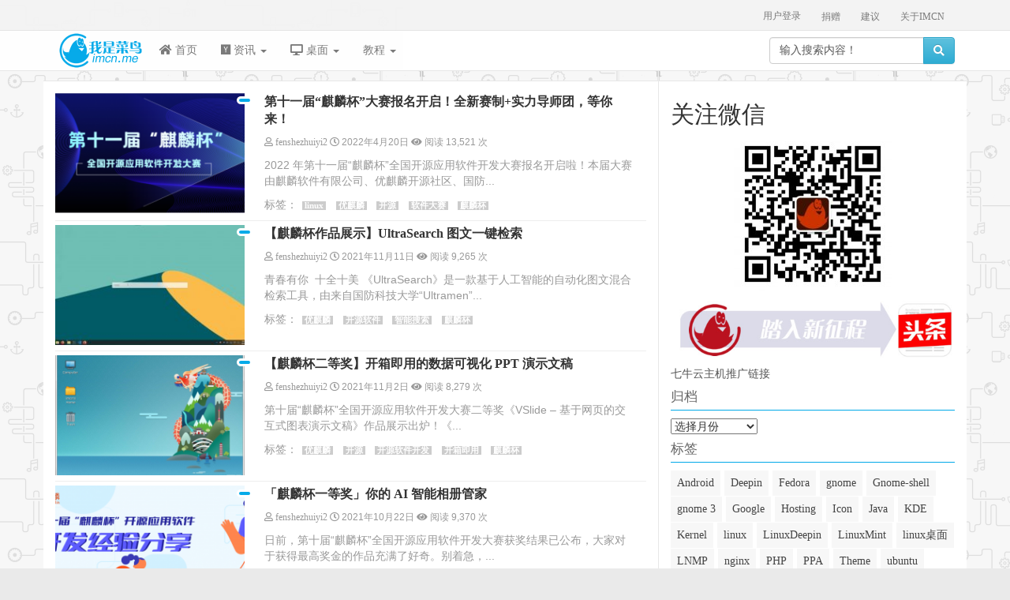

--- FILE ---
content_type: text/html; charset=UTF-8
request_url: https://imcn.me/html/ytag/%E9%BA%92%E9%BA%9F%E6%9D%AF
body_size: 17107
content:
<!DOCTYPE html>
<html lang="zh-CN">
<html xmlns:wb="http://open.weibo.com/wb">
<head>
<meta charset="utf-8">
<title>  麒麟杯 | 我是菜鸟</title>
<meta name="keywords" content="麒麟杯" />
<meta name="description" content="" />
<meta name="author" content="imcn.me" />
<meta name="theme-color" content="#0678be">
<meta name="viewport" content="width=device-width, initial-scale=1.0">

<!-- Le styles -->
<link href="https://imcn.me/wp-content/themes/imcn2018/style.css" rel="stylesheet">
<link rel="stylesheet" href="https://imcn.me/wp-content/themes/imcn2018/swiper/swiper.min.css">
<link rel="stylesheet" href="https://imcn.me/wp-content/themes/imcn2018/awesome/css/fontawesome-all.css" rel="stylesheet">
<link rel="stylesheet" href="https://at.alicdn.com/t/font_r65t3w6v0qode7b9.css">

<!--/视频自适应-->
        <meta name='robots' content='max-image-preview:large' />
<link rel="alternate" type="application/rss+xml" title="我是菜鸟 &raquo; Feed" href="https://imcn.me/feed" />
<link rel="alternate" type="application/rss+xml" title="我是菜鸟 &raquo; 评论 Feed" href="https://imcn.me/comments/feed" />
<link rel="alternate" type="application/rss+xml" title="我是菜鸟 &raquo; 麒麟杯 标签 Feed" href="https://imcn.me/html/ytag/%e9%ba%92%e9%ba%9f%e6%9d%af/feed" />
<style id='wp-img-auto-sizes-contain-inline-css' type='text/css'>
img:is([sizes=auto i],[sizes^="auto," i]){contain-intrinsic-size:3000px 1500px}
/*# sourceURL=wp-img-auto-sizes-contain-inline-css */
</style>
<style id='wp-emoji-styles-inline-css' type='text/css'>

	img.wp-smiley, img.emoji {
		display: inline !important;
		border: none !important;
		box-shadow: none !important;
		height: 1em !important;
		width: 1em !important;
		margin: 0 0.07em !important;
		vertical-align: -0.1em !important;
		background: none !important;
		padding: 0 !important;
	}
/*# sourceURL=wp-emoji-styles-inline-css */
</style>
<style id='wp-block-library-inline-css' type='text/css'>
:root{--wp-block-synced-color:#7a00df;--wp-block-synced-color--rgb:122,0,223;--wp-bound-block-color:var(--wp-block-synced-color);--wp-editor-canvas-background:#ddd;--wp-admin-theme-color:#007cba;--wp-admin-theme-color--rgb:0,124,186;--wp-admin-theme-color-darker-10:#006ba1;--wp-admin-theme-color-darker-10--rgb:0,107,160.5;--wp-admin-theme-color-darker-20:#005a87;--wp-admin-theme-color-darker-20--rgb:0,90,135;--wp-admin-border-width-focus:2px}@media (min-resolution:192dpi){:root{--wp-admin-border-width-focus:1.5px}}.wp-element-button{cursor:pointer}:root .has-very-light-gray-background-color{background-color:#eee}:root .has-very-dark-gray-background-color{background-color:#313131}:root .has-very-light-gray-color{color:#eee}:root .has-very-dark-gray-color{color:#313131}:root .has-vivid-green-cyan-to-vivid-cyan-blue-gradient-background{background:linear-gradient(135deg,#00d084,#0693e3)}:root .has-purple-crush-gradient-background{background:linear-gradient(135deg,#34e2e4,#4721fb 50%,#ab1dfe)}:root .has-hazy-dawn-gradient-background{background:linear-gradient(135deg,#faaca8,#dad0ec)}:root .has-subdued-olive-gradient-background{background:linear-gradient(135deg,#fafae1,#67a671)}:root .has-atomic-cream-gradient-background{background:linear-gradient(135deg,#fdd79a,#004a59)}:root .has-nightshade-gradient-background{background:linear-gradient(135deg,#330968,#31cdcf)}:root .has-midnight-gradient-background{background:linear-gradient(135deg,#020381,#2874fc)}:root{--wp--preset--font-size--normal:16px;--wp--preset--font-size--huge:42px}.has-regular-font-size{font-size:1em}.has-larger-font-size{font-size:2.625em}.has-normal-font-size{font-size:var(--wp--preset--font-size--normal)}.has-huge-font-size{font-size:var(--wp--preset--font-size--huge)}.has-text-align-center{text-align:center}.has-text-align-left{text-align:left}.has-text-align-right{text-align:right}.has-fit-text{white-space:nowrap!important}#end-resizable-editor-section{display:none}.aligncenter{clear:both}.items-justified-left{justify-content:flex-start}.items-justified-center{justify-content:center}.items-justified-right{justify-content:flex-end}.items-justified-space-between{justify-content:space-between}.screen-reader-text{border:0;clip-path:inset(50%);height:1px;margin:-1px;overflow:hidden;padding:0;position:absolute;width:1px;word-wrap:normal!important}.screen-reader-text:focus{background-color:#ddd;clip-path:none;color:#444;display:block;font-size:1em;height:auto;left:5px;line-height:normal;padding:15px 23px 14px;text-decoration:none;top:5px;width:auto;z-index:100000}html :where(.has-border-color){border-style:solid}html :where([style*=border-top-color]){border-top-style:solid}html :where([style*=border-right-color]){border-right-style:solid}html :where([style*=border-bottom-color]){border-bottom-style:solid}html :where([style*=border-left-color]){border-left-style:solid}html :where([style*=border-width]){border-style:solid}html :where([style*=border-top-width]){border-top-style:solid}html :where([style*=border-right-width]){border-right-style:solid}html :where([style*=border-bottom-width]){border-bottom-style:solid}html :where([style*=border-left-width]){border-left-style:solid}html :where(img[class*=wp-image-]){height:auto;max-width:100%}:where(figure){margin:0 0 1em}html :where(.is-position-sticky){--wp-admin--admin-bar--position-offset:var(--wp-admin--admin-bar--height,0px)}@media screen and (max-width:600px){html :where(.is-position-sticky){--wp-admin--admin-bar--position-offset:0px}}

/*# sourceURL=wp-block-library-inline-css */
</style><style id='wp-block-heading-inline-css' type='text/css'>
h1:where(.wp-block-heading).has-background,h2:where(.wp-block-heading).has-background,h3:where(.wp-block-heading).has-background,h4:where(.wp-block-heading).has-background,h5:where(.wp-block-heading).has-background,h6:where(.wp-block-heading).has-background{padding:1.25em 2.375em}h1.has-text-align-left[style*=writing-mode]:where([style*=vertical-lr]),h1.has-text-align-right[style*=writing-mode]:where([style*=vertical-rl]),h2.has-text-align-left[style*=writing-mode]:where([style*=vertical-lr]),h2.has-text-align-right[style*=writing-mode]:where([style*=vertical-rl]),h3.has-text-align-left[style*=writing-mode]:where([style*=vertical-lr]),h3.has-text-align-right[style*=writing-mode]:where([style*=vertical-rl]),h4.has-text-align-left[style*=writing-mode]:where([style*=vertical-lr]),h4.has-text-align-right[style*=writing-mode]:where([style*=vertical-rl]),h5.has-text-align-left[style*=writing-mode]:where([style*=vertical-lr]),h5.has-text-align-right[style*=writing-mode]:where([style*=vertical-rl]),h6.has-text-align-left[style*=writing-mode]:where([style*=vertical-lr]),h6.has-text-align-right[style*=writing-mode]:where([style*=vertical-rl]){rotate:180deg}
/*# sourceURL=https://imcn.me/wp-includes/blocks/heading/style.min.css */
</style>
<style id='wp-block-image-inline-css' type='text/css'>
.wp-block-image>a,.wp-block-image>figure>a{display:inline-block}.wp-block-image img{box-sizing:border-box;height:auto;max-width:100%;vertical-align:bottom}@media not (prefers-reduced-motion){.wp-block-image img.hide{visibility:hidden}.wp-block-image img.show{animation:show-content-image .4s}}.wp-block-image[style*=border-radius] img,.wp-block-image[style*=border-radius]>a{border-radius:inherit}.wp-block-image.has-custom-border img{box-sizing:border-box}.wp-block-image.aligncenter{text-align:center}.wp-block-image.alignfull>a,.wp-block-image.alignwide>a{width:100%}.wp-block-image.alignfull img,.wp-block-image.alignwide img{height:auto;width:100%}.wp-block-image .aligncenter,.wp-block-image .alignleft,.wp-block-image .alignright,.wp-block-image.aligncenter,.wp-block-image.alignleft,.wp-block-image.alignright{display:table}.wp-block-image .aligncenter>figcaption,.wp-block-image .alignleft>figcaption,.wp-block-image .alignright>figcaption,.wp-block-image.aligncenter>figcaption,.wp-block-image.alignleft>figcaption,.wp-block-image.alignright>figcaption{caption-side:bottom;display:table-caption}.wp-block-image .alignleft{float:left;margin:.5em 1em .5em 0}.wp-block-image .alignright{float:right;margin:.5em 0 .5em 1em}.wp-block-image .aligncenter{margin-left:auto;margin-right:auto}.wp-block-image :where(figcaption){margin-bottom:1em;margin-top:.5em}.wp-block-image.is-style-circle-mask img{border-radius:9999px}@supports ((-webkit-mask-image:none) or (mask-image:none)) or (-webkit-mask-image:none){.wp-block-image.is-style-circle-mask img{border-radius:0;-webkit-mask-image:url('data:image/svg+xml;utf8,<svg viewBox="0 0 100 100" xmlns="http://www.w3.org/2000/svg"><circle cx="50" cy="50" r="50"/></svg>');mask-image:url('data:image/svg+xml;utf8,<svg viewBox="0 0 100 100" xmlns="http://www.w3.org/2000/svg"><circle cx="50" cy="50" r="50"/></svg>');mask-mode:alpha;-webkit-mask-position:center;mask-position:center;-webkit-mask-repeat:no-repeat;mask-repeat:no-repeat;-webkit-mask-size:contain;mask-size:contain}}:root :where(.wp-block-image.is-style-rounded img,.wp-block-image .is-style-rounded img){border-radius:9999px}.wp-block-image figure{margin:0}.wp-lightbox-container{display:flex;flex-direction:column;position:relative}.wp-lightbox-container img{cursor:zoom-in}.wp-lightbox-container img:hover+button{opacity:1}.wp-lightbox-container button{align-items:center;backdrop-filter:blur(16px) saturate(180%);background-color:#5a5a5a40;border:none;border-radius:4px;cursor:zoom-in;display:flex;height:20px;justify-content:center;opacity:0;padding:0;position:absolute;right:16px;text-align:center;top:16px;width:20px;z-index:100}@media not (prefers-reduced-motion){.wp-lightbox-container button{transition:opacity .2s ease}}.wp-lightbox-container button:focus-visible{outline:3px auto #5a5a5a40;outline:3px auto -webkit-focus-ring-color;outline-offset:3px}.wp-lightbox-container button:hover{cursor:pointer;opacity:1}.wp-lightbox-container button:focus{opacity:1}.wp-lightbox-container button:focus,.wp-lightbox-container button:hover,.wp-lightbox-container button:not(:hover):not(:active):not(.has-background){background-color:#5a5a5a40;border:none}.wp-lightbox-overlay{box-sizing:border-box;cursor:zoom-out;height:100vh;left:0;overflow:hidden;position:fixed;top:0;visibility:hidden;width:100%;z-index:100000}.wp-lightbox-overlay .close-button{align-items:center;cursor:pointer;display:flex;justify-content:center;min-height:40px;min-width:40px;padding:0;position:absolute;right:calc(env(safe-area-inset-right) + 16px);top:calc(env(safe-area-inset-top) + 16px);z-index:5000000}.wp-lightbox-overlay .close-button:focus,.wp-lightbox-overlay .close-button:hover,.wp-lightbox-overlay .close-button:not(:hover):not(:active):not(.has-background){background:none;border:none}.wp-lightbox-overlay .lightbox-image-container{height:var(--wp--lightbox-container-height);left:50%;overflow:hidden;position:absolute;top:50%;transform:translate(-50%,-50%);transform-origin:top left;width:var(--wp--lightbox-container-width);z-index:9999999999}.wp-lightbox-overlay .wp-block-image{align-items:center;box-sizing:border-box;display:flex;height:100%;justify-content:center;margin:0;position:relative;transform-origin:0 0;width:100%;z-index:3000000}.wp-lightbox-overlay .wp-block-image img{height:var(--wp--lightbox-image-height);min-height:var(--wp--lightbox-image-height);min-width:var(--wp--lightbox-image-width);width:var(--wp--lightbox-image-width)}.wp-lightbox-overlay .wp-block-image figcaption{display:none}.wp-lightbox-overlay button{background:none;border:none}.wp-lightbox-overlay .scrim{background-color:#fff;height:100%;opacity:.9;position:absolute;width:100%;z-index:2000000}.wp-lightbox-overlay.active{visibility:visible}@media not (prefers-reduced-motion){.wp-lightbox-overlay.active{animation:turn-on-visibility .25s both}.wp-lightbox-overlay.active img{animation:turn-on-visibility .35s both}.wp-lightbox-overlay.show-closing-animation:not(.active){animation:turn-off-visibility .35s both}.wp-lightbox-overlay.show-closing-animation:not(.active) img{animation:turn-off-visibility .25s both}.wp-lightbox-overlay.zoom.active{animation:none;opacity:1;visibility:visible}.wp-lightbox-overlay.zoom.active .lightbox-image-container{animation:lightbox-zoom-in .4s}.wp-lightbox-overlay.zoom.active .lightbox-image-container img{animation:none}.wp-lightbox-overlay.zoom.active .scrim{animation:turn-on-visibility .4s forwards}.wp-lightbox-overlay.zoom.show-closing-animation:not(.active){animation:none}.wp-lightbox-overlay.zoom.show-closing-animation:not(.active) .lightbox-image-container{animation:lightbox-zoom-out .4s}.wp-lightbox-overlay.zoom.show-closing-animation:not(.active) .lightbox-image-container img{animation:none}.wp-lightbox-overlay.zoom.show-closing-animation:not(.active) .scrim{animation:turn-off-visibility .4s forwards}}@keyframes show-content-image{0%{visibility:hidden}99%{visibility:hidden}to{visibility:visible}}@keyframes turn-on-visibility{0%{opacity:0}to{opacity:1}}@keyframes turn-off-visibility{0%{opacity:1;visibility:visible}99%{opacity:0;visibility:visible}to{opacity:0;visibility:hidden}}@keyframes lightbox-zoom-in{0%{transform:translate(calc((-100vw + var(--wp--lightbox-scrollbar-width))/2 + var(--wp--lightbox-initial-left-position)),calc(-50vh + var(--wp--lightbox-initial-top-position))) scale(var(--wp--lightbox-scale))}to{transform:translate(-50%,-50%) scale(1)}}@keyframes lightbox-zoom-out{0%{transform:translate(-50%,-50%) scale(1);visibility:visible}99%{visibility:visible}to{transform:translate(calc((-100vw + var(--wp--lightbox-scrollbar-width))/2 + var(--wp--lightbox-initial-left-position)),calc(-50vh + var(--wp--lightbox-initial-top-position))) scale(var(--wp--lightbox-scale));visibility:hidden}}
/*# sourceURL=https://imcn.me/wp-includes/blocks/image/style.min.css */
</style>
<style id='global-styles-inline-css' type='text/css'>
:root{--wp--preset--aspect-ratio--square: 1;--wp--preset--aspect-ratio--4-3: 4/3;--wp--preset--aspect-ratio--3-4: 3/4;--wp--preset--aspect-ratio--3-2: 3/2;--wp--preset--aspect-ratio--2-3: 2/3;--wp--preset--aspect-ratio--16-9: 16/9;--wp--preset--aspect-ratio--9-16: 9/16;--wp--preset--color--black: #000000;--wp--preset--color--cyan-bluish-gray: #abb8c3;--wp--preset--color--white: #ffffff;--wp--preset--color--pale-pink: #f78da7;--wp--preset--color--vivid-red: #cf2e2e;--wp--preset--color--luminous-vivid-orange: #ff6900;--wp--preset--color--luminous-vivid-amber: #fcb900;--wp--preset--color--light-green-cyan: #7bdcb5;--wp--preset--color--vivid-green-cyan: #00d084;--wp--preset--color--pale-cyan-blue: #8ed1fc;--wp--preset--color--vivid-cyan-blue: #0693e3;--wp--preset--color--vivid-purple: #9b51e0;--wp--preset--gradient--vivid-cyan-blue-to-vivid-purple: linear-gradient(135deg,rgb(6,147,227) 0%,rgb(155,81,224) 100%);--wp--preset--gradient--light-green-cyan-to-vivid-green-cyan: linear-gradient(135deg,rgb(122,220,180) 0%,rgb(0,208,130) 100%);--wp--preset--gradient--luminous-vivid-amber-to-luminous-vivid-orange: linear-gradient(135deg,rgb(252,185,0) 0%,rgb(255,105,0) 100%);--wp--preset--gradient--luminous-vivid-orange-to-vivid-red: linear-gradient(135deg,rgb(255,105,0) 0%,rgb(207,46,46) 100%);--wp--preset--gradient--very-light-gray-to-cyan-bluish-gray: linear-gradient(135deg,rgb(238,238,238) 0%,rgb(169,184,195) 100%);--wp--preset--gradient--cool-to-warm-spectrum: linear-gradient(135deg,rgb(74,234,220) 0%,rgb(151,120,209) 20%,rgb(207,42,186) 40%,rgb(238,44,130) 60%,rgb(251,105,98) 80%,rgb(254,248,76) 100%);--wp--preset--gradient--blush-light-purple: linear-gradient(135deg,rgb(255,206,236) 0%,rgb(152,150,240) 100%);--wp--preset--gradient--blush-bordeaux: linear-gradient(135deg,rgb(254,205,165) 0%,rgb(254,45,45) 50%,rgb(107,0,62) 100%);--wp--preset--gradient--luminous-dusk: linear-gradient(135deg,rgb(255,203,112) 0%,rgb(199,81,192) 50%,rgb(65,88,208) 100%);--wp--preset--gradient--pale-ocean: linear-gradient(135deg,rgb(255,245,203) 0%,rgb(182,227,212) 50%,rgb(51,167,181) 100%);--wp--preset--gradient--electric-grass: linear-gradient(135deg,rgb(202,248,128) 0%,rgb(113,206,126) 100%);--wp--preset--gradient--midnight: linear-gradient(135deg,rgb(2,3,129) 0%,rgb(40,116,252) 100%);--wp--preset--font-size--small: 13px;--wp--preset--font-size--medium: 20px;--wp--preset--font-size--large: 36px;--wp--preset--font-size--x-large: 42px;--wp--preset--spacing--20: 0.44rem;--wp--preset--spacing--30: 0.67rem;--wp--preset--spacing--40: 1rem;--wp--preset--spacing--50: 1.5rem;--wp--preset--spacing--60: 2.25rem;--wp--preset--spacing--70: 3.38rem;--wp--preset--spacing--80: 5.06rem;--wp--preset--shadow--natural: 6px 6px 9px rgba(0, 0, 0, 0.2);--wp--preset--shadow--deep: 12px 12px 50px rgba(0, 0, 0, 0.4);--wp--preset--shadow--sharp: 6px 6px 0px rgba(0, 0, 0, 0.2);--wp--preset--shadow--outlined: 6px 6px 0px -3px rgb(255, 255, 255), 6px 6px rgb(0, 0, 0);--wp--preset--shadow--crisp: 6px 6px 0px rgb(0, 0, 0);}:where(.is-layout-flex){gap: 0.5em;}:where(.is-layout-grid){gap: 0.5em;}body .is-layout-flex{display: flex;}.is-layout-flex{flex-wrap: wrap;align-items: center;}.is-layout-flex > :is(*, div){margin: 0;}body .is-layout-grid{display: grid;}.is-layout-grid > :is(*, div){margin: 0;}:where(.wp-block-columns.is-layout-flex){gap: 2em;}:where(.wp-block-columns.is-layout-grid){gap: 2em;}:where(.wp-block-post-template.is-layout-flex){gap: 1.25em;}:where(.wp-block-post-template.is-layout-grid){gap: 1.25em;}.has-black-color{color: var(--wp--preset--color--black) !important;}.has-cyan-bluish-gray-color{color: var(--wp--preset--color--cyan-bluish-gray) !important;}.has-white-color{color: var(--wp--preset--color--white) !important;}.has-pale-pink-color{color: var(--wp--preset--color--pale-pink) !important;}.has-vivid-red-color{color: var(--wp--preset--color--vivid-red) !important;}.has-luminous-vivid-orange-color{color: var(--wp--preset--color--luminous-vivid-orange) !important;}.has-luminous-vivid-amber-color{color: var(--wp--preset--color--luminous-vivid-amber) !important;}.has-light-green-cyan-color{color: var(--wp--preset--color--light-green-cyan) !important;}.has-vivid-green-cyan-color{color: var(--wp--preset--color--vivid-green-cyan) !important;}.has-pale-cyan-blue-color{color: var(--wp--preset--color--pale-cyan-blue) !important;}.has-vivid-cyan-blue-color{color: var(--wp--preset--color--vivid-cyan-blue) !important;}.has-vivid-purple-color{color: var(--wp--preset--color--vivid-purple) !important;}.has-black-background-color{background-color: var(--wp--preset--color--black) !important;}.has-cyan-bluish-gray-background-color{background-color: var(--wp--preset--color--cyan-bluish-gray) !important;}.has-white-background-color{background-color: var(--wp--preset--color--white) !important;}.has-pale-pink-background-color{background-color: var(--wp--preset--color--pale-pink) !important;}.has-vivid-red-background-color{background-color: var(--wp--preset--color--vivid-red) !important;}.has-luminous-vivid-orange-background-color{background-color: var(--wp--preset--color--luminous-vivid-orange) !important;}.has-luminous-vivid-amber-background-color{background-color: var(--wp--preset--color--luminous-vivid-amber) !important;}.has-light-green-cyan-background-color{background-color: var(--wp--preset--color--light-green-cyan) !important;}.has-vivid-green-cyan-background-color{background-color: var(--wp--preset--color--vivid-green-cyan) !important;}.has-pale-cyan-blue-background-color{background-color: var(--wp--preset--color--pale-cyan-blue) !important;}.has-vivid-cyan-blue-background-color{background-color: var(--wp--preset--color--vivid-cyan-blue) !important;}.has-vivid-purple-background-color{background-color: var(--wp--preset--color--vivid-purple) !important;}.has-black-border-color{border-color: var(--wp--preset--color--black) !important;}.has-cyan-bluish-gray-border-color{border-color: var(--wp--preset--color--cyan-bluish-gray) !important;}.has-white-border-color{border-color: var(--wp--preset--color--white) !important;}.has-pale-pink-border-color{border-color: var(--wp--preset--color--pale-pink) !important;}.has-vivid-red-border-color{border-color: var(--wp--preset--color--vivid-red) !important;}.has-luminous-vivid-orange-border-color{border-color: var(--wp--preset--color--luminous-vivid-orange) !important;}.has-luminous-vivid-amber-border-color{border-color: var(--wp--preset--color--luminous-vivid-amber) !important;}.has-light-green-cyan-border-color{border-color: var(--wp--preset--color--light-green-cyan) !important;}.has-vivid-green-cyan-border-color{border-color: var(--wp--preset--color--vivid-green-cyan) !important;}.has-pale-cyan-blue-border-color{border-color: var(--wp--preset--color--pale-cyan-blue) !important;}.has-vivid-cyan-blue-border-color{border-color: var(--wp--preset--color--vivid-cyan-blue) !important;}.has-vivid-purple-border-color{border-color: var(--wp--preset--color--vivid-purple) !important;}.has-vivid-cyan-blue-to-vivid-purple-gradient-background{background: var(--wp--preset--gradient--vivid-cyan-blue-to-vivid-purple) !important;}.has-light-green-cyan-to-vivid-green-cyan-gradient-background{background: var(--wp--preset--gradient--light-green-cyan-to-vivid-green-cyan) !important;}.has-luminous-vivid-amber-to-luminous-vivid-orange-gradient-background{background: var(--wp--preset--gradient--luminous-vivid-amber-to-luminous-vivid-orange) !important;}.has-luminous-vivid-orange-to-vivid-red-gradient-background{background: var(--wp--preset--gradient--luminous-vivid-orange-to-vivid-red) !important;}.has-very-light-gray-to-cyan-bluish-gray-gradient-background{background: var(--wp--preset--gradient--very-light-gray-to-cyan-bluish-gray) !important;}.has-cool-to-warm-spectrum-gradient-background{background: var(--wp--preset--gradient--cool-to-warm-spectrum) !important;}.has-blush-light-purple-gradient-background{background: var(--wp--preset--gradient--blush-light-purple) !important;}.has-blush-bordeaux-gradient-background{background: var(--wp--preset--gradient--blush-bordeaux) !important;}.has-luminous-dusk-gradient-background{background: var(--wp--preset--gradient--luminous-dusk) !important;}.has-pale-ocean-gradient-background{background: var(--wp--preset--gradient--pale-ocean) !important;}.has-electric-grass-gradient-background{background: var(--wp--preset--gradient--electric-grass) !important;}.has-midnight-gradient-background{background: var(--wp--preset--gradient--midnight) !important;}.has-small-font-size{font-size: var(--wp--preset--font-size--small) !important;}.has-medium-font-size{font-size: var(--wp--preset--font-size--medium) !important;}.has-large-font-size{font-size: var(--wp--preset--font-size--large) !important;}.has-x-large-font-size{font-size: var(--wp--preset--font-size--x-large) !important;}
/*# sourceURL=global-styles-inline-css */
</style>

<style id='classic-theme-styles-inline-css' type='text/css'>
/*! This file is auto-generated */
.wp-block-button__link{color:#fff;background-color:#32373c;border-radius:9999px;box-shadow:none;text-decoration:none;padding:calc(.667em + 2px) calc(1.333em + 2px);font-size:1.125em}.wp-block-file__button{background:#32373c;color:#fff;text-decoration:none}
/*# sourceURL=/wp-includes/css/classic-themes.min.css */
</style>
<link rel='stylesheet' id='bootstrap-css-css' href='https://imcn.me/wp-content/themes/imcn2018/bootstrap/css/bootstrap.min.css?ver=6.9' type='text/css' media='all' />
<link rel='stylesheet' id='bootstrap-theme-css' href='https://imcn.me/wp-content/themes/imcn2018/bootstrap/css/bootstrap-theme.min.css?ver=6.9' type='text/css' media='all' />
<script type="text/javascript" src="https://imcn.me/wp-includes/js/jquery/jquery.min.js?ver=3.7.1" id="jquery-core-js"></script>
<script type="text/javascript" src="https://imcn.me/wp-includes/js/jquery/jquery-migrate.min.js?ver=3.4.1" id="jquery-migrate-js"></script>
<script type="text/javascript" src="https://imcn.me/wp-content/themes/imcn2018/bootstrap/js/bootstrap.js?ver=6.9" id="custom-script-js"></script>
<link rel="https://api.w.org/" href="https://imcn.me/wp-json/" /><link rel="alternate" title="JSON" type="application/json" href="https://imcn.me/wp-json/wp/v2/tags/777" /><link rel="EditURI" type="application/rsd+xml" title="RSD" href="https://imcn.me/xmlrpc.php?rsd" />
<meta name="generator" content="WordPress 6.9" />
<style type="text/css" id="custom-background-css">
body.custom-background { background-color: #eaeaea; background-image: url("https://imcn.me/wp-content/uploads/2021/01/bg.png"); background-position: left top; background-size: auto; background-repeat: repeat; background-attachment: fixed; }
</style>
	<link rel="icon" href="https://imcn.me/wp-content/uploads/2022/04/cropped-imcn-me-2013-e1649752019473-32x32.png" sizes="32x32" />
<link rel="icon" href="https://imcn.me/wp-content/uploads/2022/04/cropped-imcn-me-2013-e1649752019473-192x192.png" sizes="192x192" />
<link rel="apple-touch-icon" href="https://imcn.me/wp-content/uploads/2022/04/cropped-imcn-me-2013-e1649752019473-180x180.png" />
<meta name="msapplication-TileImage" content="https://imcn.me/wp-content/uploads/2022/04/cropped-imcn-me-2013-e1649752019473-270x270.png" />
</head>
<body class="archive tag tag-777 custom-background wp-theme-imcn2018" >
	<script>
(function(){
    var bp = document.createElement('script');
    var curProtocol = window.location.protocol.split(':')[0];
    if (curProtocol === 'https'){
   bp.src = 'https://zz.bdstatic.com/linksubmit/push.js';
  }
  else{
  bp.src = 'http://push.zhanzhang.baidu.com/push.js';
  }
    var s = document.getElementsByTagName("script")[0];
    s.parentNode.insertBefore(bp, s);
})();
</script>
	<!--/百度推送-->
<nav class="navbar navbar-default navbar-fixed-top imcn-top" role="navigation">
    <div class="nav-top hidden-xs">
	<div class="container">
		<div id="top-nav" class="menu-page-container"><ul id="menu-page" class="menu"><li id="menu-item-10118" class="menu-item menu-item-type-post_type menu-item-object-page menu-item-10118"><a href="https://imcn.me/about">关于IMCN</a></li>
<li id="menu-item-37666" class="menu-item menu-item-type-post_type menu-item-object-page menu-item-37666"><a href="https://imcn.me/idea">建议</a></li>
<li id="menu-item-20414" class="menu-item menu-item-type-post_type menu-item-object-page menu-item-20414"><a href="https://imcn.me/donate">捐赠</a></li>
</ul></div>		<div class="imcn_panel">
							<li><a href="https://imcn.me/wp-login.php?redirect_to=https%3A%2F%2Fimcn.me%2Fhtml%2Fytag%2F%25E9%25BA%2592%25E9%25BA%259F%25E6%259D%25AF">用户登录</a></li>
					</div>
	</div>
  </div>
  <div class="container">
    <!-- Brand and toggle get grouped for better mobile display -->
    <div class="navbar-header">
      <button type="button" class="navbar-toggle" data-toggle="collapse" data-target="#bs-example-navbar-collapse-1">
        <span class="sr-only">Toggle navigation</span>
        <span class="icon-bar"></span>
        <span class="icon-bar"></span>
        <span class="icon-bar"></span>
      </button>
      <a class="logo" href="https://imcn.me"><img src="https://imcn.me/wp-content/themes/imcn2018/images/logo.png" height="50" width="117" alt="我是菜鸟" /></a>
    </div>
	<div class="collapse navbar-collapse" id="bs-example-navbar-collapse-1">
	<div class="menu-linuxsimp-container"><ul id="menu-linuxsimp" class="nav navbar-nav"><li id="menu-item-6220" class="menu-item menu-item-type-custom menu-item-object-custom menu-item-6220"><a title="首页" href="/"><span class="awesome fa fa-home"></span>&nbsp;首页</a></li>
<li id="menu-item-28880" class="menu-item menu-item-type-custom menu-item-object-custom menu-item-has-children menu-item-28880 dropdown"><a title="资讯" href="#" data-toggle="dropdown" class="dropdown-toggle" aria-haspopup="true"><span class="awesome fab fa-hacker-news"></span>&nbsp;资讯 <span class="caret"></span></a>
<ul role="menu" class=" dropdown-menu">
	<li id="menu-item-6222" class="menu-item menu-item-type-taxonomy menu-item-object-category menu-item-6222"><a title="Linux软件" href="https://imcn.me/html/ycategory/linuxsoft"><span class="awesome fa fa-save"></span>&nbsp;Linux软件</a></li>
	<li id="menu-item-28701" class="menu-item menu-item-type-taxonomy menu-item-object-category menu-item-28701"><a title="Linux信息" href="https://imcn.me/html/ycategory/openmsg"><span class="awesome fa fa-bullhorn"></span>&nbsp;Linux信息</a></li>
	<li id="menu-item-29140" class="menu-item menu-item-type-taxonomy menu-item-object-category menu-item-29140"><a title="Linux游戏" href="https://imcn.me/html/ycategory/games"><span class="awesome fas fa-gamepad"></span>&nbsp;Linux游戏</a></li>
	<li id="menu-item-29141" class="menu-item menu-item-type-taxonomy menu-item-object-category menu-item-29141"><a title="移动系统" href="https://imcn.me/html/ycategory/mobilesystem"><span class="awesome fa fa-tablet"></span>&nbsp;移动系统</a></li>
	<li id="menu-item-36274" class="menu-item menu-item-type-custom menu-item-object-custom menu-item-36274"><a title="头条" href="https://www.toutiao.com/c/user/3350178110/#mid=3350174258"><span class="awesome far fa-newspaper"></span>&nbsp;头条</a></li>
</ul>
</li>
<li id="menu-item-28744" class="menu-item menu-item-type-custom menu-item-object-custom menu-item-has-children menu-item-28744 dropdown"><a title="桌面" href="#" data-toggle="dropdown" class="dropdown-toggle" aria-haspopup="true"><span class="awesome fa fa-desktop"></span>&nbsp;桌面 <span class="caret"></span></a>
<ul role="menu" class=" dropdown-menu">
	<li id="menu-item-14937" class="menu-item menu-item-type-taxonomy menu-item-object-category menu-item-14937"><a title="linux桌面" href="https://imcn.me/html/ycategory/linuxdesktop"><span class="awesome fa fa-laptop"></span>&nbsp;linux桌面</a></li>
	<li id="menu-item-17975" class="menu-item menu-item-type-taxonomy menu-item-object-category menu-item-17975"><a title="桌面美化" href="https://imcn.me/html/ycategory/desktopart"><span class="awesome far fa-image"></span>&nbsp;桌面美化</a></li>
</ul>
</li>
<li id="menu-item-38397" class="menu-item menu-item-type-custom menu-item-object-custom menu-item-has-children menu-item-38397 dropdown"><a title="教程" href="#" data-toggle="dropdown" class="dropdown-toggle" aria-haspopup="true">教程 <span class="caret"></span></a>
<ul role="menu" class=" dropdown-menu">
	<li id="menu-item-10491" class="menu-item menu-item-type-taxonomy menu-item-object-category menu-item-10491"><a title="IMCN教程" href="https://imcn.me/html/ycategory/applications"><span class="awesome fa fa-book"></span>&nbsp;IMCN教程</a></li>
	<li id="menu-item-38382" class="menu-item menu-item-type-custom menu-item-object-custom menu-item-38382"><a title="TEACH教程" href="https://teach.ipcmen.com"><span class="awesome fa fa-book"></span>&nbsp;TEACH教程</a></li>
</ul>
</li>
</ul></div>	<form class="navbar-form navbar-right" role="search" method="get" action="https://imcn.me/index.php">
	<div class="input-group">
	<input class="form-control" type="text" value="输入搜索内容！" onfocus="if (this.value == '输入搜索内容！') {this.value = '';}" onblur="if (this.value == '') {this.value = '输入搜索内容！';}" name="s" id="s" />
	<span class="input-group-btn">
        <button class="btn btn-info" type="submit"><i class="fa fa-search" aria-hidden="true"></i></button>
	</span>
	</div>
</form>	</div>
    </div>
</nav>
<div class="imcn_mu"></div>
<div class="imcn_focus hidden-xs"></div>
<div class="container">

<div class="row c-index">
  <div class="col-md-8 index-content">

<!--幻灯推荐-->
<!--主页显示，分页隐藏-->
<!--幻灯推荐结束-->
    <!--最新信息-->

    	<div class="post">
	<div class="loaded col-xs-4 col-md-4"><span class="imcn_comment"></span>
	<a href="https://imcn.me/html/y2022/38415.html"><img width="252" height="160" src="https://imcn.me/wp-content/uploads/2022/04/1650417465800596-252x160.png" class="alignleft post_thumbnail wp-post-image" alt="优麒麟" decoding="async" />	<span class="post-38415 post type-post status-publish format-standard has-post-thumbnail hentry category-othermsg tag-linux-2 tag-653 tag-762 tag-865 tag-777"></span>
	</a>
	</div>
	<div class="col-md-8">
	<div class="title"><a href="https://imcn.me/html/y2022/38415.html">第十一届“麒麟杯”大赛报名开启！全新赛制+实力导师团，等你来！</a></div>
	<div class="date">
		<p class="meta">
      <span class="far fa-user" aria-hidden="true"></span> <a href="https://imcn.me/html/yauthor/fenshezhuiyi2" title="由 fenshezhuiyi2 发布" rel="author">fenshezhuiyi2</a> <span class="far fa-clock" aria-hidden="true"></span> 2022年4月20日 <span class="fas fa-eye" aria-hidden="true"></span> 阅读 13,521 次 		</p>
		<p class="hidden-xs">2022 年第十一届“麒麟杯”全国开源应用软件开发大赛报名开启啦！本届大赛由麒麟软件有限公司、优麒麟开源社区、国防...</p>
		<p class="hidden-xs">标签：<span class="label"><a href="https://imcn.me/html/ytag/linux-2" rel="tag">linux</a></span><span class="label"><a href="https://imcn.me/html/ytag/%e4%bc%98%e9%ba%92%e9%ba%9f" rel="tag">优麒麟</a></span><span class="label"><a href="https://imcn.me/html/ytag/%e5%bc%80%e6%ba%90" rel="tag">开源</a></span><span class="label"><a href="https://imcn.me/html/ytag/%e8%bd%af%e4%bb%b6%e5%a4%a7%e8%b5%9b" rel="tag">软件大赛</a></span><span class="label"><a href="https://imcn.me/html/ytag/%e9%ba%92%e9%ba%9f%e6%9d%af" rel="tag">麒麟杯</a></span></p>
	</div>
	</div>
	</div>

    	<div class="post">
	<div class="loaded col-xs-4 col-md-4"><span class="imcn_comment"></span>
	<a href="https://imcn.me/html/y2021/37730.html"><img width="252" height="160" src="https://imcn.me/wp-content/uploads/2021/11/1636613491101024-252x160.jpg" class="alignleft post_thumbnail wp-post-image" alt="优麒麟（Ubuntu Kylin）" decoding="async" loading="lazy" />	<span class="post-37730 post type-post status-publish format-standard has-post-thumbnail hentry category-othermsg tag-653 tag-opensoftware tag-803 tag-777"></span>
	</a>
	</div>
	<div class="col-md-8">
	<div class="title"><a href="https://imcn.me/html/y2021/37730.html">【麒麟杯作品展示】UltraSearch 图文一键检索</a></div>
	<div class="date">
		<p class="meta">
      <span class="far fa-user" aria-hidden="true"></span> <a href="https://imcn.me/html/yauthor/fenshezhuiyi2" title="由 fenshezhuiyi2 发布" rel="author">fenshezhuiyi2</a> <span class="far fa-clock" aria-hidden="true"></span> 2021年11月11日 <span class="fas fa-eye" aria-hidden="true"></span> 阅读 9,265 次 		</p>
		<p class="hidden-xs">青春有你  十全十美
《UltraSearch》是一款基于人工智能的自动化图文混合检索工具，由来自国防科技大学“Ultramen”...</p>
		<p class="hidden-xs">标签：<span class="label"><a href="https://imcn.me/html/ytag/%e4%bc%98%e9%ba%92%e9%ba%9f" rel="tag">优麒麟</a></span><span class="label"><a href="https://imcn.me/html/ytag/opensoftware" rel="tag">开源软件</a></span><span class="label"><a href="https://imcn.me/html/ytag/%e6%99%ba%e8%83%bd%e6%90%9c%e7%b4%a2" rel="tag">智能搜索</a></span><span class="label"><a href="https://imcn.me/html/ytag/%e9%ba%92%e9%ba%9f%e6%9d%af" rel="tag">麒麟杯</a></span></p>
	</div>
	</div>
	</div>

    	<div class="post">
	<div class="loaded col-xs-4 col-md-4"><span class="imcn_comment"></span>
	<a href="https://imcn.me/html/y2021/37649.html"><img width="252" height="160" src="https://imcn.me/wp-content/uploads/2021/11/015-750x618-1-252x160.png" class="alignleft post_thumbnail wp-post-image" alt="" decoding="async" loading="lazy" />	<span class="post-37649 post type-post status-publish format-standard has-post-thumbnail hentry category-othermsg tag-653 tag-762 tag-788 tag-794 tag-777"></span>
	</a>
	</div>
	<div class="col-md-8">
	<div class="title"><a href="https://imcn.me/html/y2021/37649.html">【麒麟杯二等奖】开箱即用的数据可视化 PPT 演示文稿</a></div>
	<div class="date">
		<p class="meta">
      <span class="far fa-user" aria-hidden="true"></span> <a href="https://imcn.me/html/yauthor/fenshezhuiyi2" title="由 fenshezhuiyi2 发布" rel="author">fenshezhuiyi2</a> <span class="far fa-clock" aria-hidden="true"></span> 2021年11月2日 <span class="fas fa-eye" aria-hidden="true"></span> 阅读 8,279 次 		</p>
		<p class="hidden-xs">第十届“麒麟杯”全国开源应用软件开发大赛二等奖《VSlide &#8211; 基于网页的交互式图表演示文稿》作品展示出炉！《...</p>
		<p class="hidden-xs">标签：<span class="label"><a href="https://imcn.me/html/ytag/%e4%bc%98%e9%ba%92%e9%ba%9f" rel="tag">优麒麟</a></span><span class="label"><a href="https://imcn.me/html/ytag/%e5%bc%80%e6%ba%90" rel="tag">开源</a></span><span class="label"><a href="https://imcn.me/html/ytag/%e5%bc%80%e6%ba%90%e8%bd%af%e4%bb%b6%e5%bc%80%e5%8f%91" rel="tag">开源软件开发</a></span><span class="label"><a href="https://imcn.me/html/ytag/%e5%bc%80%e7%ae%b1%e5%8d%b3%e7%94%a8" rel="tag">开箱即用</a></span><span class="label"><a href="https://imcn.me/html/ytag/%e9%ba%92%e9%ba%9f%e6%9d%af" rel="tag">麒麟杯</a></span></p>
	</div>
	</div>
	</div>

    	<div class="post">
	<div class="loaded col-xs-4 col-md-4"><span class="imcn_comment"></span>
	<a href="https://imcn.me/html/y2021/37606.html"><img width="252" height="160" src="https://imcn.me/wp-content/uploads/2021/10/up-73fd22035d71127a06bbd8a2de61c9588d1-252x160.png" class="alignleft post_thumbnail wp-post-image" alt="" decoding="async" loading="lazy" />	<span class="post-37606 post type-post status-publish format-standard has-post-thumbnail hentry category-othermsg tag-790 tag-653 tag-789 tag-777"></span>
	</a>
	</div>
	<div class="col-md-8">
	<div class="title"><a href="https://imcn.me/html/y2021/37606.html">「麒麟杯一等奖」你的 AI 智能相册管家</a></div>
	<div class="date">
		<p class="meta">
      <span class="far fa-user" aria-hidden="true"></span> <a href="https://imcn.me/html/yauthor/fenshezhuiyi2" title="由 fenshezhuiyi2 发布" rel="author">fenshezhuiyi2</a> <span class="far fa-clock" aria-hidden="true"></span> 2021年10月22日 <span class="fas fa-eye" aria-hidden="true"></span> 阅读 9,370 次 		</p>
		<p class="hidden-xs">日前，第十届“麒麟杯”全国开源应用软件开发大赛获奖结果已公布，大家对于获得最高奖金的作品充满了好奇。别着急，...</p>
		<p class="hidden-xs">标签：<span class="label"><a href="https://imcn.me/html/ytag/%e4%b8%80%e7%ad%89%e5%a5%96" rel="tag">一等奖</a></span><span class="label"><a href="https://imcn.me/html/ytag/%e4%bc%98%e9%ba%92%e9%ba%9f" rel="tag">优麒麟</a></span><span class="label"><a href="https://imcn.me/html/ytag/%e4%bd%9c%e5%93%81%e5%b1%95%e7%a4%ba" rel="tag">作品展示</a></span><span class="label"><a href="https://imcn.me/html/ytag/%e9%ba%92%e9%ba%9f%e6%9d%af" rel="tag">麒麟杯</a></span></p>
	</div>
	</div>
	</div>

    	<div class="post">
	<div class="loaded col-xs-4 col-md-4"><span class="imcn_comment"></span>
	<a href="https://imcn.me/html/y2021/37593.html"><img width="252" height="160" src="https://imcn.me/wp-content/uploads/2021/10/微信图片_20211019104425-252x160.jpg" class="alignleft post_thumbnail wp-post-image" alt="" decoding="async" loading="lazy" />	<span class="post-37593 post type-post status-publish format-standard has-post-thumbnail hentry category-othermsg tag-653 tag-788 tag-777"></span>
	</a>
	</div>
	<div class="col-md-8">
	<div class="title"><a href="https://imcn.me/html/y2021/37593.html">第十届“麒麟杯”软件大赛精彩落幕，25 万元奖金花落谁家？</a></div>
	<div class="date">
		<p class="meta">
      <span class="far fa-user" aria-hidden="true"></span> <a href="https://imcn.me/html/yauthor/fenshezhuiyi2" title="由 fenshezhuiyi2 发布" rel="author">fenshezhuiyi2</a> <span class="far fa-clock" aria-hidden="true"></span> 2021年10月19日 <span class="fas fa-eye" aria-hidden="true"></span> 阅读 9,356 次 		</p>
		<p class="hidden-xs">2021 年 10 月 15 日，第十届“麒麟杯”全国开源应用软件开发大赛决赛在北京成功举行。本次大赛由中国开源软件推进联...</p>
		<p class="hidden-xs">标签：<span class="label"><a href="https://imcn.me/html/ytag/%e4%bc%98%e9%ba%92%e9%ba%9f" rel="tag">优麒麟</a></span><span class="label"><a href="https://imcn.me/html/ytag/%e5%bc%80%e6%ba%90%e8%bd%af%e4%bb%b6%e5%bc%80%e5%8f%91" rel="tag">开源软件开发</a></span><span class="label"><a href="https://imcn.me/html/ytag/%e9%ba%92%e9%ba%9f%e6%9d%af" rel="tag">麒麟杯</a></span></p>
	</div>
	</div>
	</div>

    	<div class="post">
	<div class="loaded col-xs-4 col-md-4"><span class="imcn_comment"></span>
	<a href="https://imcn.me/html/y2021/37417.html"><img width="252" height="160" src="https://imcn.me/wp-content/uploads/2021/09/决赛封面2.0-1-252x160.png" class="alignleft post_thumbnail wp-post-image" alt="" decoding="async" loading="lazy" />	<span class="post-37417 post type-post status-publish format-standard has-post-thumbnail hentry category-othermsg tag-653 tag-777"></span>
	</a>
	</div>
	<div class="col-md-8">
	<div class="title"><a href="https://imcn.me/html/y2021/37417.html">入围名单 | “麒麟杯”20支赛队开启决赛终极PK​！</a></div>
	<div class="date">
		<p class="meta">
      <span class="far fa-user" aria-hidden="true"></span> <a href="https://imcn.me/html/yauthor/fenshezhuiyi2" title="由 fenshezhuiyi2 发布" rel="author">fenshezhuiyi2</a> <span class="far fa-clock" aria-hidden="true"></span> 2021年9月1日 <span class="fas fa-eye" aria-hidden="true"></span> 阅读 12,655 次 		</p>
		<p class="hidden-xs">
由中国开源软件推进联盟、中国软件行业协会、开放原子开源基金会、中国科协科学技术传播中心指导，麒麟软件有限公...</p>
		<p class="hidden-xs">标签：<span class="label"><a href="https://imcn.me/html/ytag/%e4%bc%98%e9%ba%92%e9%ba%9f" rel="tag">优麒麟</a></span><span class="label"><a href="https://imcn.me/html/ytag/%e9%ba%92%e9%ba%9f%e6%9d%af" rel="tag">麒麟杯</a></span></p>
	</div>
	</div>
	</div>

    
	<div class="page_navi"></div>

  </div>

  <div class="col-md-4 sider-top hidden-xs">

    <div id="accordion"><div class="panel-r">
<h2 class="wp-block-heading">关注微信</h2>
</div></div><div id="accordion"><div class="panel-r"><div class="wp-block-image">
<figure class="aligncenter size-large"><img decoding="async" src="https://backup.ipcmen.com/wp-content/uploads/2010/03/imcnweixin-200x200.jpg" alt=""/></figure>
</div></div></div><div id="accordion"><div class="panel-r"><a href="https://www.toutiao.com/c/user/3350178110/#mid=3350174258"><img width="500" height="100" src="https://imcn.me/wp-content/uploads/2020/05/我的头条2.jpg" class="image wp-image-36278  attachment-full size-full" alt="" style="max-width: 100%; height: auto;" decoding="async" loading="lazy" /></a></div></div><div id="accordion"><div class="panel-r">			<div class="textwidget"><p><a href="https://portal.qiniu.com/qvm/active?code=1380285814pY5sh" target="_blank" rel="noopener">七牛云主机推广链接</a></p>
</div>
		</div></div><div id="accordion"><div class="panel-r"><div class="panel-r-heading"><h3 class="panel-r-title">归档</h3></div>		<label class="screen-reader-text" for="archives-dropdown-2">归档</label>
		<select id="archives-dropdown-2" name="archive-dropdown">
			
			<option value="">选择月份</option>
				<option value='https://imcn.me/html/ydate/2025/10'> 2025 年 10 月 </option>
	<option value='https://imcn.me/html/ydate/2025/08'> 2025 年 8 月 </option>
	<option value='https://imcn.me/html/ydate/2025/07'> 2025 年 7 月 </option>
	<option value='https://imcn.me/html/ydate/2025/04'> 2025 年 4 月 </option>
	<option value='https://imcn.me/html/ydate/2024/12'> 2024 年 12 月 </option>
	<option value='https://imcn.me/html/ydate/2024/11'> 2024 年 11 月 </option>
	<option value='https://imcn.me/html/ydate/2024/09'> 2024 年 9 月 </option>
	<option value='https://imcn.me/html/ydate/2024/08'> 2024 年 8 月 </option>
	<option value='https://imcn.me/html/ydate/2024/04'> 2024 年 4 月 </option>
	<option value='https://imcn.me/html/ydate/2024/03'> 2024 年 3 月 </option>
	<option value='https://imcn.me/html/ydate/2024/01'> 2024 年 1 月 </option>
	<option value='https://imcn.me/html/ydate/2023/12'> 2023 年 12 月 </option>
	<option value='https://imcn.me/html/ydate/2023/10'> 2023 年 10 月 </option>
	<option value='https://imcn.me/html/ydate/2023/08'> 2023 年 8 月 </option>
	<option value='https://imcn.me/html/ydate/2023/07'> 2023 年 7 月 </option>
	<option value='https://imcn.me/html/ydate/2023/06'> 2023 年 6 月 </option>
	<option value='https://imcn.me/html/ydate/2023/05'> 2023 年 5 月 </option>
	<option value='https://imcn.me/html/ydate/2023/04'> 2023 年 4 月 </option>
	<option value='https://imcn.me/html/ydate/2023/03'> 2023 年 3 月 </option>
	<option value='https://imcn.me/html/ydate/2023/02'> 2023 年 2 月 </option>
	<option value='https://imcn.me/html/ydate/2023/01'> 2023 年 1 月 </option>
	<option value='https://imcn.me/html/ydate/2022/12'> 2022 年 12 月 </option>
	<option value='https://imcn.me/html/ydate/2022/11'> 2022 年 11 月 </option>
	<option value='https://imcn.me/html/ydate/2022/10'> 2022 年 10 月 </option>
	<option value='https://imcn.me/html/ydate/2022/09'> 2022 年 9 月 </option>
	<option value='https://imcn.me/html/ydate/2022/08'> 2022 年 8 月 </option>
	<option value='https://imcn.me/html/ydate/2022/07'> 2022 年 7 月 </option>
	<option value='https://imcn.me/html/ydate/2022/06'> 2022 年 6 月 </option>
	<option value='https://imcn.me/html/ydate/2022/05'> 2022 年 5 月 </option>
	<option value='https://imcn.me/html/ydate/2022/04'> 2022 年 4 月 </option>
	<option value='https://imcn.me/html/ydate/2022/03'> 2022 年 3 月 </option>
	<option value='https://imcn.me/html/ydate/2022/02'> 2022 年 2 月 </option>
	<option value='https://imcn.me/html/ydate/2022/01'> 2022 年 1 月 </option>
	<option value='https://imcn.me/html/ydate/2021/12'> 2021 年 12 月 </option>
	<option value='https://imcn.me/html/ydate/2021/11'> 2021 年 11 月 </option>
	<option value='https://imcn.me/html/ydate/2021/10'> 2021 年 10 月 </option>
	<option value='https://imcn.me/html/ydate/2021/09'> 2021 年 9 月 </option>
	<option value='https://imcn.me/html/ydate/2021/08'> 2021 年 8 月 </option>
	<option value='https://imcn.me/html/ydate/2021/07'> 2021 年 7 月 </option>
	<option value='https://imcn.me/html/ydate/2021/06'> 2021 年 6 月 </option>
	<option value='https://imcn.me/html/ydate/2021/05'> 2021 年 5 月 </option>
	<option value='https://imcn.me/html/ydate/2021/04'> 2021 年 4 月 </option>
	<option value='https://imcn.me/html/ydate/2021/03'> 2021 年 3 月 </option>
	<option value='https://imcn.me/html/ydate/2021/02'> 2021 年 2 月 </option>
	<option value='https://imcn.me/html/ydate/2021/01'> 2021 年 1 月 </option>
	<option value='https://imcn.me/html/ydate/2020/12'> 2020 年 12 月 </option>
	<option value='https://imcn.me/html/ydate/2020/11'> 2020 年 11 月 </option>
	<option value='https://imcn.me/html/ydate/2020/10'> 2020 年 10 月 </option>
	<option value='https://imcn.me/html/ydate/2020/09'> 2020 年 9 月 </option>
	<option value='https://imcn.me/html/ydate/2020/08'> 2020 年 8 月 </option>
	<option value='https://imcn.me/html/ydate/2020/07'> 2020 年 7 月 </option>
	<option value='https://imcn.me/html/ydate/2020/06'> 2020 年 6 月 </option>
	<option value='https://imcn.me/html/ydate/2020/05'> 2020 年 5 月 </option>
	<option value='https://imcn.me/html/ydate/2020/04'> 2020 年 4 月 </option>
	<option value='https://imcn.me/html/ydate/2020/03'> 2020 年 3 月 </option>
	<option value='https://imcn.me/html/ydate/2020/02'> 2020 年 2 月 </option>
	<option value='https://imcn.me/html/ydate/2020/01'> 2020 年 1 月 </option>
	<option value='https://imcn.me/html/ydate/2019/12'> 2019 年 12 月 </option>
	<option value='https://imcn.me/html/ydate/2019/11'> 2019 年 11 月 </option>
	<option value='https://imcn.me/html/ydate/2019/10'> 2019 年 10 月 </option>
	<option value='https://imcn.me/html/ydate/2019/09'> 2019 年 9 月 </option>
	<option value='https://imcn.me/html/ydate/2019/08'> 2019 年 8 月 </option>
	<option value='https://imcn.me/html/ydate/2019/07'> 2019 年 7 月 </option>
	<option value='https://imcn.me/html/ydate/2019/06'> 2019 年 6 月 </option>
	<option value='https://imcn.me/html/ydate/2019/05'> 2019 年 5 月 </option>
	<option value='https://imcn.me/html/ydate/2019/04'> 2019 年 4 月 </option>
	<option value='https://imcn.me/html/ydate/2019/03'> 2019 年 3 月 </option>
	<option value='https://imcn.me/html/ydate/2019/02'> 2019 年 2 月 </option>
	<option value='https://imcn.me/html/ydate/2019/01'> 2019 年 1 月 </option>
	<option value='https://imcn.me/html/ydate/2018/12'> 2018 年 12 月 </option>
	<option value='https://imcn.me/html/ydate/2018/11'> 2018 年 11 月 </option>
	<option value='https://imcn.me/html/ydate/2018/10'> 2018 年 10 月 </option>
	<option value='https://imcn.me/html/ydate/2018/09'> 2018 年 9 月 </option>
	<option value='https://imcn.me/html/ydate/2018/08'> 2018 年 8 月 </option>
	<option value='https://imcn.me/html/ydate/2018/07'> 2018 年 7 月 </option>
	<option value='https://imcn.me/html/ydate/2018/06'> 2018 年 6 月 </option>
	<option value='https://imcn.me/html/ydate/2018/05'> 2018 年 5 月 </option>
	<option value='https://imcn.me/html/ydate/2018/04'> 2018 年 4 月 </option>
	<option value='https://imcn.me/html/ydate/2018/03'> 2018 年 3 月 </option>
	<option value='https://imcn.me/html/ydate/2018/02'> 2018 年 2 月 </option>
	<option value='https://imcn.me/html/ydate/2018/01'> 2018 年 1 月 </option>
	<option value='https://imcn.me/html/ydate/2017/12'> 2017 年 12 月 </option>
	<option value='https://imcn.me/html/ydate/2017/11'> 2017 年 11 月 </option>
	<option value='https://imcn.me/html/ydate/2017/10'> 2017 年 10 月 </option>
	<option value='https://imcn.me/html/ydate/2017/09'> 2017 年 9 月 </option>
	<option value='https://imcn.me/html/ydate/2017/08'> 2017 年 8 月 </option>
	<option value='https://imcn.me/html/ydate/2017/07'> 2017 年 7 月 </option>
	<option value='https://imcn.me/html/ydate/2017/06'> 2017 年 6 月 </option>
	<option value='https://imcn.me/html/ydate/2017/05'> 2017 年 5 月 </option>
	<option value='https://imcn.me/html/ydate/2017/04'> 2017 年 4 月 </option>
	<option value='https://imcn.me/html/ydate/2017/03'> 2017 年 3 月 </option>
	<option value='https://imcn.me/html/ydate/2017/02'> 2017 年 2 月 </option>
	<option value='https://imcn.me/html/ydate/2017/01'> 2017 年 1 月 </option>
	<option value='https://imcn.me/html/ydate/2016/12'> 2016 年 12 月 </option>
	<option value='https://imcn.me/html/ydate/2016/11'> 2016 年 11 月 </option>
	<option value='https://imcn.me/html/ydate/2016/10'> 2016 年 10 月 </option>
	<option value='https://imcn.me/html/ydate/2016/09'> 2016 年 9 月 </option>
	<option value='https://imcn.me/html/ydate/2016/08'> 2016 年 8 月 </option>
	<option value='https://imcn.me/html/ydate/2016/07'> 2016 年 7 月 </option>
	<option value='https://imcn.me/html/ydate/2016/06'> 2016 年 6 月 </option>
	<option value='https://imcn.me/html/ydate/2016/05'> 2016 年 5 月 </option>
	<option value='https://imcn.me/html/ydate/2016/04'> 2016 年 4 月 </option>
	<option value='https://imcn.me/html/ydate/2016/03'> 2016 年 3 月 </option>
	<option value='https://imcn.me/html/ydate/2016/02'> 2016 年 2 月 </option>
	<option value='https://imcn.me/html/ydate/2016/01'> 2016 年 1 月 </option>
	<option value='https://imcn.me/html/ydate/2015/12'> 2015 年 12 月 </option>
	<option value='https://imcn.me/html/ydate/2015/11'> 2015 年 11 月 </option>
	<option value='https://imcn.me/html/ydate/2015/10'> 2015 年 10 月 </option>
	<option value='https://imcn.me/html/ydate/2015/09'> 2015 年 9 月 </option>
	<option value='https://imcn.me/html/ydate/2015/08'> 2015 年 8 月 </option>
	<option value='https://imcn.me/html/ydate/2015/07'> 2015 年 7 月 </option>
	<option value='https://imcn.me/html/ydate/2015/06'> 2015 年 6 月 </option>
	<option value='https://imcn.me/html/ydate/2015/05'> 2015 年 5 月 </option>
	<option value='https://imcn.me/html/ydate/2015/04'> 2015 年 4 月 </option>
	<option value='https://imcn.me/html/ydate/2015/03'> 2015 年 3 月 </option>
	<option value='https://imcn.me/html/ydate/2015/02'> 2015 年 2 月 </option>
	<option value='https://imcn.me/html/ydate/2015/01'> 2015 年 1 月 </option>
	<option value='https://imcn.me/html/ydate/2014/12'> 2014 年 12 月 </option>
	<option value='https://imcn.me/html/ydate/2014/11'> 2014 年 11 月 </option>
	<option value='https://imcn.me/html/ydate/2014/10'> 2014 年 10 月 </option>
	<option value='https://imcn.me/html/ydate/2014/09'> 2014 年 9 月 </option>
	<option value='https://imcn.me/html/ydate/2014/08'> 2014 年 8 月 </option>
	<option value='https://imcn.me/html/ydate/2014/07'> 2014 年 7 月 </option>
	<option value='https://imcn.me/html/ydate/2014/06'> 2014 年 6 月 </option>
	<option value='https://imcn.me/html/ydate/2014/05'> 2014 年 5 月 </option>
	<option value='https://imcn.me/html/ydate/2014/04'> 2014 年 4 月 </option>
	<option value='https://imcn.me/html/ydate/2014/03'> 2014 年 3 月 </option>
	<option value='https://imcn.me/html/ydate/2014/02'> 2014 年 2 月 </option>
	<option value='https://imcn.me/html/ydate/2014/01'> 2014 年 1 月 </option>
	<option value='https://imcn.me/html/ydate/2013/12'> 2013 年 12 月 </option>
	<option value='https://imcn.me/html/ydate/2013/11'> 2013 年 11 月 </option>
	<option value='https://imcn.me/html/ydate/2013/10'> 2013 年 10 月 </option>
	<option value='https://imcn.me/html/ydate/2013/09'> 2013 年 9 月 </option>
	<option value='https://imcn.me/html/ydate/2013/08'> 2013 年 8 月 </option>
	<option value='https://imcn.me/html/ydate/2013/07'> 2013 年 7 月 </option>
	<option value='https://imcn.me/html/ydate/2013/06'> 2013 年 6 月 </option>
	<option value='https://imcn.me/html/ydate/2013/05'> 2013 年 5 月 </option>
	<option value='https://imcn.me/html/ydate/2013/04'> 2013 年 4 月 </option>
	<option value='https://imcn.me/html/ydate/2013/03'> 2013 年 3 月 </option>
	<option value='https://imcn.me/html/ydate/2013/02'> 2013 年 2 月 </option>
	<option value='https://imcn.me/html/ydate/2013/01'> 2013 年 1 月 </option>
	<option value='https://imcn.me/html/ydate/2012/12'> 2012 年 12 月 </option>
	<option value='https://imcn.me/html/ydate/2012/11'> 2012 年 11 月 </option>
	<option value='https://imcn.me/html/ydate/2012/10'> 2012 年 10 月 </option>
	<option value='https://imcn.me/html/ydate/2012/09'> 2012 年 9 月 </option>
	<option value='https://imcn.me/html/ydate/2012/08'> 2012 年 8 月 </option>
	<option value='https://imcn.me/html/ydate/2012/07'> 2012 年 7 月 </option>
	<option value='https://imcn.me/html/ydate/2012/06'> 2012 年 6 月 </option>
	<option value='https://imcn.me/html/ydate/2012/05'> 2012 年 5 月 </option>
	<option value='https://imcn.me/html/ydate/2012/04'> 2012 年 4 月 </option>
	<option value='https://imcn.me/html/ydate/2012/03'> 2012 年 3 月 </option>
	<option value='https://imcn.me/html/ydate/2012/02'> 2012 年 2 月 </option>
	<option value='https://imcn.me/html/ydate/2012/01'> 2012 年 1 月 </option>
	<option value='https://imcn.me/html/ydate/2011/12'> 2011 年 12 月 </option>
	<option value='https://imcn.me/html/ydate/2011/11'> 2011 年 11 月 </option>
	<option value='https://imcn.me/html/ydate/2011/10'> 2011 年 10 月 </option>
	<option value='https://imcn.me/html/ydate/2011/09'> 2011 年 9 月 </option>
	<option value='https://imcn.me/html/ydate/2011/08'> 2011 年 8 月 </option>
	<option value='https://imcn.me/html/ydate/2011/07'> 2011 年 7 月 </option>
	<option value='https://imcn.me/html/ydate/2011/06'> 2011 年 6 月 </option>
	<option value='https://imcn.me/html/ydate/2011/05'> 2011 年 5 月 </option>
	<option value='https://imcn.me/html/ydate/2011/04'> 2011 年 4 月 </option>
	<option value='https://imcn.me/html/ydate/2011/03'> 2011 年 3 月 </option>
	<option value='https://imcn.me/html/ydate/2011/02'> 2011 年 2 月 </option>
	<option value='https://imcn.me/html/ydate/2011/01'> 2011 年 1 月 </option>
	<option value='https://imcn.me/html/ydate/2010/12'> 2010 年 12 月 </option>
	<option value='https://imcn.me/html/ydate/2010/11'> 2010 年 11 月 </option>
	<option value='https://imcn.me/html/ydate/2010/10'> 2010 年 10 月 </option>
	<option value='https://imcn.me/html/ydate/2010/09'> 2010 年 9 月 </option>
	<option value='https://imcn.me/html/ydate/2010/08'> 2010 年 8 月 </option>
	<option value='https://imcn.me/html/ydate/2010/07'> 2010 年 7 月 </option>
	<option value='https://imcn.me/html/ydate/2010/06'> 2010 年 6 月 </option>
	<option value='https://imcn.me/html/ydate/2010/05'> 2010 年 5 月 </option>
	<option value='https://imcn.me/html/ydate/2010/04'> 2010 年 4 月 </option>
	<option value='https://imcn.me/html/ydate/2010/03'> 2010 年 3 月 </option>
	<option value='https://imcn.me/html/ydate/2010/01'> 2010 年 1 月 </option>
	<option value='https://imcn.me/html/ydate/2009/04'> 2009 年 4 月 </option>
	<option value='https://imcn.me/html/ydate/2008/06'> 2008 年 6 月 </option>
	<option value='https://imcn.me/html/ydate/2008/02'> 2008 年 2 月 </option>

		</select>

			<script type="text/javascript">
/* <![CDATA[ */

( ( dropdownId ) => {
	const dropdown = document.getElementById( dropdownId );
	function onSelectChange() {
		setTimeout( () => {
			if ( 'escape' === dropdown.dataset.lastkey ) {
				return;
			}
			if ( dropdown.value ) {
				document.location.href = dropdown.value;
			}
		}, 250 );
	}
	function onKeyUp( event ) {
		if ( 'Escape' === event.key ) {
			dropdown.dataset.lastkey = 'escape';
		} else {
			delete dropdown.dataset.lastkey;
		}
	}
	function onClick() {
		delete dropdown.dataset.lastkey;
	}
	dropdown.addEventListener( 'keyup', onKeyUp );
	dropdown.addEventListener( 'click', onClick );
	dropdown.addEventListener( 'change', onSelectChange );
})( "archives-dropdown-2" );

//# sourceURL=WP_Widget_Archives%3A%3Awidget
/* ]]> */
</script>
</div></div><div id="accordion"><div class="panel-r"><div class="panel-r-heading"><h3 class="panel-r-title">标签</h3></div><div class="tagcloud"><a href="https://imcn.me/html/ytag/android" class="tag-cloud-link tag-link-13 tag-link-position-1" style="font-size: 10.118421052632pt;" aria-label="Android (79 项)">Android</a>
<a href="https://imcn.me/html/ytag/deepin" class="tag-cloud-link tag-link-68 tag-link-position-2" style="font-size: 9.8421052631579pt;" aria-label="Deepin (73 项)">Deepin</a>
<a href="https://imcn.me/html/ytag/fedora" class="tag-cloud-link tag-link-18 tag-link-position-3" style="font-size: 11.592105263158pt;" aria-label="Fedora (115 项)">Fedora</a>
<a href="https://imcn.me/html/ytag/gnome" class="tag-cloud-link tag-link-14 tag-link-position-4" style="font-size: 14.263157894737pt;" aria-label="gnome (223 项)">gnome</a>
<a href="https://imcn.me/html/ytag/gnome-shell" class="tag-cloud-link tag-link-69 tag-link-position-5" style="font-size: 15pt;" aria-label="Gnome-shell (271 项)">Gnome-shell</a>
<a href="https://imcn.me/html/ytag/gnome3" class="tag-cloud-link tag-link-103 tag-link-position-6" style="font-size: 14.723684210526pt;" aria-label="gnome 3 (248 项)">gnome 3</a>
<a href="https://imcn.me/html/ytag/google" class="tag-cloud-link tag-link-40 tag-link-position-7" style="font-size: 9.1052631578947pt;" aria-label="Google (60 项)">Google</a>
<a href="https://imcn.me/html/ytag/hosting" class="tag-cloud-link tag-link-347 tag-link-position-8" style="font-size: 13.157894736842pt;" aria-label="Hosting (167 项)">Hosting</a>
<a href="https://imcn.me/html/ytag/icon" class="tag-cloud-link tag-link-263 tag-link-position-9" style="font-size: 8.1842105263158pt;" aria-label="Icon (48 项)">Icon</a>
<a href="https://imcn.me/html/ytag/java" class="tag-cloud-link tag-link-352 tag-link-position-10" style="font-size: 9.2894736842105pt;" aria-label="Java (64 项)">Java</a>
<a href="https://imcn.me/html/ytag/kde" class="tag-cloud-link tag-link-60 tag-link-position-11" style="font-size: 11.039473684211pt;" aria-label="KDE (98 项)">KDE</a>
<a href="https://imcn.me/html/ytag/kernel" class="tag-cloud-link tag-link-76 tag-link-position-12" style="font-size: 11.592105263158pt;" aria-label="Kernel (114 项)">Kernel</a>
<a href="https://imcn.me/html/ytag/linux-2" class="tag-cloud-link tag-link-102 tag-link-position-13" style="font-size: 18.592105263158pt;" aria-label="linux (666 项)">linux</a>
<a href="https://imcn.me/html/ytag/linuxdeepin" class="tag-cloud-link tag-link-242 tag-link-position-14" style="font-size: 8.8289473684211pt;" aria-label="LinuxDeepin (57 项)">LinuxDeepin</a>
<a href="https://imcn.me/html/ytag/linuxmint" class="tag-cloud-link tag-link-34 tag-link-position-15" style="font-size: 12.236842105263pt;" aria-label="LinuxMint (134 项)">LinuxMint</a>
<a href="https://imcn.me/html/ytag/linuxdesktop" class="tag-cloud-link tag-link-529 tag-link-position-16" style="font-size: 18.684210526316pt;" aria-label="linux桌面 (682 项)">linux桌面</a>
<a href="https://imcn.me/html/ytag/lnmp" class="tag-cloud-link tag-link-52 tag-link-position-17" style="font-size: 8pt;" aria-label="LNMP (46 项)">LNMP</a>
<a href="https://imcn.me/html/ytag/nginx" class="tag-cloud-link tag-link-54 tag-link-position-18" style="font-size: 8.6447368421053pt;" aria-label="nginx (54 项)">nginx</a>
<a href="https://imcn.me/html/ytag/php" class="tag-cloud-link tag-link-10 tag-link-position-19" style="font-size: 10.578947368421pt;" aria-label="PHP (89 项)">PHP</a>
<a href="https://imcn.me/html/ytag/ppa" class="tag-cloud-link tag-link-109 tag-link-position-20" style="font-size: 19.052631578947pt;" aria-label="PPA (744 项)">PPA</a>
<a href="https://imcn.me/html/ytag/theme" class="tag-cloud-link tag-link-225 tag-link-position-21" style="font-size: 12.881578947368pt;" aria-label="Theme (158 项)">Theme</a>
<a href="https://imcn.me/html/ytag/ubuntu" class="tag-cloud-link tag-link-4 tag-link-position-22" style="font-size: 20.618421052632pt;" aria-label="ubuntu (1,085 项)">ubuntu</a>
<a href="https://imcn.me/html/ytag/ubuntu-12-04" class="tag-cloud-link tag-link-197 tag-link-position-23" style="font-size: 9.2894736842105pt;" aria-label="ubuntu 12.04 (64 项)">ubuntu 12.04</a>
<a href="https://imcn.me/html/ytag/ubuntu-14-04" class="tag-cloud-link tag-link-341 tag-link-position-24" style="font-size: 10.026315789474pt;" aria-label="ubuntu 14.04 (76 项)">ubuntu 14.04</a>
<a href="https://imcn.me/html/ytag/ubuntu-touch" class="tag-cloud-link tag-link-293 tag-link-position-25" style="font-size: 8.9210526315789pt;" aria-label="Ubuntu Touch (58 项)">Ubuntu Touch</a>
<a href="https://imcn.me/html/ytag/ubuntu%e8%a1%8d%e7%94%9f%e7%89%88" class="tag-cloud-link tag-link-186 tag-link-position-26" style="font-size: 10.394736842105pt;" aria-label="ubuntu衍生版 (85 项)">ubuntu衍生版</a>
<a href="https://imcn.me/html/ytag/unity" class="tag-cloud-link tag-link-93 tag-link-position-27" style="font-size: 10.763157894737pt;" aria-label="Unity (93 项)">Unity</a>
<a href="https://imcn.me/html/ytag/web" class="tag-cloud-link tag-link-101 tag-link-position-28" style="font-size: 10.394736842105pt;" aria-label="web (85 项)">web</a>
<a href="https://imcn.me/html/ytag/wine" class="tag-cloud-link tag-link-58 tag-link-position-29" style="font-size: 12.144736842105pt;" aria-label="wine (131 项)">wine</a>
<a href="https://imcn.me/html/ytag/wordpress" class="tag-cloud-link tag-link-73 tag-link-position-30" style="font-size: 8.6447368421053pt;" aria-label="wordpress (54 项)">wordpress</a>
<a href="https://imcn.me/html/ytag/%e4%bc%98%e9%ba%92%e9%ba%9f" class="tag-cloud-link tag-link-653 tag-link-position-31" style="font-size: 12.605263157895pt;" aria-label="优麒麟 (147 项)">优麒麟</a>
<a href="https://imcn.me/html/ytag/tool" class="tag-cloud-link tag-link-452 tag-link-position-32" style="font-size: 8.4605263157895pt;" aria-label="工具软件 (52 项)">工具软件</a>
<a href="https://imcn.me/html/ytag/openmsg" class="tag-cloud-link tag-link-527 tag-link-position-33" style="font-size: 14.171052631579pt;" aria-label="开源信息 (218 项)">开源信息</a>
<a href="https://imcn.me/html/ytag/openos" class="tag-cloud-link tag-link-27 tag-link-position-34" style="font-size: 13.25pt;" aria-label="开源系统 (174 项)">开源系统</a>
<a href="https://imcn.me/html/ytag/opensoftware" class="tag-cloud-link tag-link-44 tag-link-position-35" style="font-size: 22pt;" aria-label="开源软件 (1,564 项)">开源软件</a>
<a href="https://imcn.me/html/ytag/mobiles" class="tag-cloud-link tag-link-25 tag-link-position-36" style="font-size: 10.026315789474pt;" aria-label="手机 (77 项)">手机</a>
<a href="https://imcn.me/html/ytag/mobilesystem" class="tag-cloud-link tag-link-528 tag-link-position-37" style="font-size: 11.039473684211pt;" aria-label="手机系统 (99 项)">手机系统</a>
<a href="https://imcn.me/html/ytag/%e6%92%ad%e6%94%be%e5%99%a8" class="tag-cloud-link tag-link-277 tag-link-position-38" style="font-size: 11.223684210526pt;" aria-label="播放器 (103 项)">播放器</a>
<a href="https://imcn.me/html/ytag/%e6%9c%8d%e5%8a%a1%e5%99%a8" class="tag-cloud-link tag-link-97 tag-link-position-39" style="font-size: 12.328947368421pt;" aria-label="服务器 (136 项)">服务器</a>
<a href="https://imcn.me/html/ytag/desktopart" class="tag-cloud-link tag-link-531 tag-link-position-40" style="font-size: 15.828947368421pt;" aria-label="桌面美化 (330 项)">桌面美化</a>
<a href="https://imcn.me/html/ytag/%e6%b5%8f%e8%a7%88%e5%99%a8" class="tag-cloud-link tag-link-108 tag-link-position-41" style="font-size: 11.960526315789pt;" aria-label="浏览器 (125 项)">浏览器</a>
<a href="https://imcn.me/html/ytag/games" class="tag-cloud-link tag-link-532 tag-link-position-42" style="font-size: 11.223684210526pt;" aria-label="游戏相关 (103 项)">游戏相关</a>
<a href="https://imcn.me/html/ytag/firefox" class="tag-cloud-link tag-link-15 tag-link-position-43" style="font-size: 10.671052631579pt;" aria-label="火狐浏览器 (90 项)">火狐浏览器</a>
<a href="https://imcn.me/html/ytag/%e8%99%9a%e6%8b%9f%e4%b8%bb%e6%9c%ba" class="tag-cloud-link tag-link-348 tag-link-position-44" style="font-size: 13.25pt;" aria-label="虚拟主机 (171 项)">虚拟主机</a>
<a href="https://imcn.me/html/ytag/%e8%b0%b7%e6%ad%8c" class="tag-cloud-link tag-link-113 tag-link-position-45" style="font-size: 8.3684210526316pt;" aria-label="谷歌 (50 项)">谷歌</a></div>
</div></div>
<div id="accordion">
	<div class="panel-r">
		<div class="panel-r-heading"><h3 class="panel-r-title">热门文章</h3></div>
		<li><a href="https://imcn.me/html/y2014/21227.html">CentOS 7 用户怎样安装 LNMP（Nginx+PHP+MySQL）</a><span> 95,897 人阅</span></li><li><a href="https://imcn.me/html/y2017/29004.html">让你的 Ubuntu 看起来像 Mac （只需要五步）</a><span> 65,792 人阅</span></li><li><a href="https://imcn.me/html/y2014/19607.html">【高清截图】ubuntu 14.04 LTS 安装 Gnome 3.12 试用截图</a><span> 61,613 人阅</span></li><li><a href="https://imcn.me/html/y2016/26832.html">Ubuntu 16.04 用 MacBuntu 16.04 TP 打造 MAC 界面</a><span> 60,825 人阅</span></li><li><a href="https://imcn.me/html/y2014/20591.html">Zukimac 一款完美的 Ubuntu 用户 MAC 主题更新</a><span> 51,493 人阅</span></li>	</div>
</div>

<div class="nav nav-tabs nav-stacked hidden-xs " data-spy="affix" data-offset-top="2300">

</div>

  </div>

</div>

    </div> <!-- /container -->
<script type="text/javascript">var ajax_url = 'https://imcn.me/wp-admin/admin-ajax.php';</script>
<script src="https://imcn.me/wp-content/themes/imcn2018/js/ding.js"></script>
      <footer>
	<div class="container">
	<div class="row hidden-xs f-link">
		<li id="linkcat-2" class="linkcat"><h2>友情链接</h2>
	<ul class='xoxo blogroll'>
<span><a href="http://linux.cn" target="_blank">Linux中国</a></span>
<span><a href="http://www.mintos.org/" target="_blank">薄荷开源网</a></span>
<span><a href="https://www.debian.cn/" target="_blank">Debian中文站</a></span>
<span><a href="https://www.deepin.org/" target="_blank">深度Linux</a></span>

	</ul>
</li>
	</div><!--/第一行-->
	<div class="row hidden-xs">
		<div id="sponsor"><a href="https://portal.qiniu.com/signup?code=1hcw80zwwu7gy" target="_blank"><img height="58" src="https://imcn.me/wp-content/themes/imcn2018/images/qiniu-transparent.png" alt="qiniu"></a> 扫码访问 <img src="https://imcn.me/wp-content/themes/imcn2018/images/imcn.png" width="60" height="auto"></div>
	</div><!--/第二行-->
	<div class="row">
		<div class="copyright">
			Copyright &copy; 2010 - 2026 <a href="/music"><i class="fas fa-music"></i> Music</a> <span class="glyphicon glyphicon-floppy-disk"></span> 网站备案：<a href="http://beian.miit.gov.cn" target="_blank">蜀ICP备12025242号</a> 川公网安备:<a href="http://www.beian.gov.cn/portal/registerSystemInfo?recordcode=51052102510533" target="_blank">51052102510533号</a> <a href="https://promotion.aliyun.com/ntms/act/ambassador/sharetouser.html?userCode=tci9use1&utm_source=tci9use1 target="_blank"><span class="glyphicon glyphicon-tasks"></span> 阿里云</a> <script type="text/javascript">var cnzz_protocol = (("https:" == document.location.protocol) ? " https://" : " http://");document.write(unescape("%3Cspan id='cnzz_stat_icon_1254932991'%3E%3C/span%3E%3Cscript src='" + cnzz_protocol + "s95.cnzz.com/stat.php%3Fid%3D1254932991' type='text/javascript'%3E%3C/script%3E"));</script>
<script type="text/javascript">
var _bdhmProtocol = (("https:" == document.location.protocol) ? " https://" : " http://");
document.write(unescape("%3Cscript src='" + _bdhmProtocol + "hm.baidu.com/h.js%3F38b5291f1c608d7254b7134c75cfe745' type='text/javascript'%3E%3C/script%3E"));
</script>

		</div>
	<div><!--/第三行-->
	</div><!--/container-->
      </footer>
    <script type="speculationrules">
{"prefetch":[{"source":"document","where":{"and":[{"href_matches":"/*"},{"not":{"href_matches":["/wp-*.php","/wp-admin/*","/wp-content/uploads/*","/wp-content/*","/wp-content/plugins/*","/wp-content/themes/imcn2018/*","/*\\?(.+)"]}},{"not":{"selector_matches":"a[rel~=\"nofollow\"]"}},{"not":{"selector_matches":".no-prefetch, .no-prefetch a"}}]},"eagerness":"conservative"}]}
</script>
<script id="wp-emoji-settings" type="application/json">
{"baseUrl":"https://s.w.org/images/core/emoji/17.0.2/72x72/","ext":".png","svgUrl":"https://s.w.org/images/core/emoji/17.0.2/svg/","svgExt":".svg","source":{"concatemoji":"https://imcn.me/wp-includes/js/wp-emoji-release.min.js?ver=6.9"}}
</script>
<script type="module">
/* <![CDATA[ */
/*! This file is auto-generated */
const a=JSON.parse(document.getElementById("wp-emoji-settings").textContent),o=(window._wpemojiSettings=a,"wpEmojiSettingsSupports"),s=["flag","emoji"];function i(e){try{var t={supportTests:e,timestamp:(new Date).valueOf()};sessionStorage.setItem(o,JSON.stringify(t))}catch(e){}}function c(e,t,n){e.clearRect(0,0,e.canvas.width,e.canvas.height),e.fillText(t,0,0);t=new Uint32Array(e.getImageData(0,0,e.canvas.width,e.canvas.height).data);e.clearRect(0,0,e.canvas.width,e.canvas.height),e.fillText(n,0,0);const a=new Uint32Array(e.getImageData(0,0,e.canvas.width,e.canvas.height).data);return t.every((e,t)=>e===a[t])}function p(e,t){e.clearRect(0,0,e.canvas.width,e.canvas.height),e.fillText(t,0,0);var n=e.getImageData(16,16,1,1);for(let e=0;e<n.data.length;e++)if(0!==n.data[e])return!1;return!0}function u(e,t,n,a){switch(t){case"flag":return n(e,"\ud83c\udff3\ufe0f\u200d\u26a7\ufe0f","\ud83c\udff3\ufe0f\u200b\u26a7\ufe0f")?!1:!n(e,"\ud83c\udde8\ud83c\uddf6","\ud83c\udde8\u200b\ud83c\uddf6")&&!n(e,"\ud83c\udff4\udb40\udc67\udb40\udc62\udb40\udc65\udb40\udc6e\udb40\udc67\udb40\udc7f","\ud83c\udff4\u200b\udb40\udc67\u200b\udb40\udc62\u200b\udb40\udc65\u200b\udb40\udc6e\u200b\udb40\udc67\u200b\udb40\udc7f");case"emoji":return!a(e,"\ud83e\u1fac8")}return!1}function f(e,t,n,a){let r;const o=(r="undefined"!=typeof WorkerGlobalScope&&self instanceof WorkerGlobalScope?new OffscreenCanvas(300,150):document.createElement("canvas")).getContext("2d",{willReadFrequently:!0}),s=(o.textBaseline="top",o.font="600 32px Arial",{});return e.forEach(e=>{s[e]=t(o,e,n,a)}),s}function r(e){var t=document.createElement("script");t.src=e,t.defer=!0,document.head.appendChild(t)}a.supports={everything:!0,everythingExceptFlag:!0},new Promise(t=>{let n=function(){try{var e=JSON.parse(sessionStorage.getItem(o));if("object"==typeof e&&"number"==typeof e.timestamp&&(new Date).valueOf()<e.timestamp+604800&&"object"==typeof e.supportTests)return e.supportTests}catch(e){}return null}();if(!n){if("undefined"!=typeof Worker&&"undefined"!=typeof OffscreenCanvas&&"undefined"!=typeof URL&&URL.createObjectURL&&"undefined"!=typeof Blob)try{var e="postMessage("+f.toString()+"("+[JSON.stringify(s),u.toString(),c.toString(),p.toString()].join(",")+"));",a=new Blob([e],{type:"text/javascript"});const r=new Worker(URL.createObjectURL(a),{name:"wpTestEmojiSupports"});return void(r.onmessage=e=>{i(n=e.data),r.terminate(),t(n)})}catch(e){}i(n=f(s,u,c,p))}t(n)}).then(e=>{for(const n in e)a.supports[n]=e[n],a.supports.everything=a.supports.everything&&a.supports[n],"flag"!==n&&(a.supports.everythingExceptFlag=a.supports.everythingExceptFlag&&a.supports[n]);var t;a.supports.everythingExceptFlag=a.supports.everythingExceptFlag&&!a.supports.flag,a.supports.everything||((t=a.source||{}).concatemoji?r(t.concatemoji):t.wpemoji&&t.twemoji&&(r(t.twemoji),r(t.wpemoji)))});
//# sourceURL=https://imcn.me/wp-includes/js/wp-emoji-loader.min.js
/* ]]> */
</script>
  </body>
</html>


--- FILE ---
content_type: text/css
request_url: https://imcn.me/wp-content/themes/imcn2018/style.css
body_size: 3093
content:
/*
Theme Name: imcn2018
Theme URI: https://imcn.me
Author: chinacnd
Author URI: https://imcn.me
Description: imcntheme Version: 1.3
License: GNU General Public License v2 or later
License URI: https://www.gnu.org/licenses/gpl-2.0.html
Tags: cnd

This theme, like WordPress, is licensed under the GPL.
Use it to make something cool, have fun, and share what you've learned with others.
*/

iframe {
	max-width: 100% !important;
	max-height: 470px;
}
body {
	padding-top: 0px;
}

div {
	word-break:break-all;
}

footer {
	color: #666;
	text-align: center;
	margin-top: 1.2em;
	font-size: 12px;
	background: #FFF;
	border-top: solid #DEDEDE 1px;
}
footer a {
	color: #666;
}
a {
	font-family: 'Microsoft Yahei';
}
a:hover,a:focus {
	text-decoration:none !important;
}
blockquote {
	font-size: 14px !important;
	clear: both;
	display:block;
	overflow: auto;
	color:#555;
	background-color:#F3F3F3;
	font-style:italic;
}
code {
	clear: both;
	display: block;
	overflow: auto;
	border: 1px solid #f9f2f4;
	margin: 10px;
	width: auto;
	white-space:nowrap;
	padding: 5px 20px !important;
	background-color: #111 !important;
	color: #fed742 !important;
}
.btn a {
	color: #FFFFFF;
}
.btn a:hover {
	color: #EFEFEF;
}
.imcn-top {
	opacity: 0.98;
	background: #FFF !important;
}
.navbar a {
	color: #333;
}
.nav-top {
	border-bottom: 1px solid #e5e5e5;
	padding-bottom: 8px;
	background:#f3f3f3;
}
.nav-top li {
	float: right;
	padding: 0px 10px;
	margin: 0px 3px;
	list-style: none;
}
.nav-top li a {
	color: #777;
	font-size: 12px;
}
.logo img {
	float: left;
	height: 50px;
	font-size: 18px;
	line-height: 20px;
}
.dropdown-menu li {
	padding: 5px;	
}
.glyphicon {
	margin-right: .25em;
	width: auto;
	height: auto;
	line-height: 1;
}
.swiper-button-next {
	font-size: 2.0em;
}
.swiper-button-prev {
	font-size: 2.0em;
}
.banner {
	padding: 20px 15px 0px 15px;
}
.swiper {
	margin-bottom: 20px;
}
.swiper-s {
	z-index: 10;
	position: absolute;
	left: 0em;
	top: 0%;
	font-size: 1.3em;
	font-weight: 600;
	width: 100%;
	height: 100%;
}
.stitle {
	color: #FFF;
	text-shadow: rgba(0,0,0,.6) 0 0 10px;
	font-family: 'Microsoft Yahei';
	padding: 15px;
	background-color:#333;
	opacity:0.75;
}
.share-center {
	position: relative;
	width: 100%;
	text-align: center;
	margin: 0 auto;
}
.share {
	width: 280px;
	text-align: center;
	margin: 0 auto;
}
.content {
	border: 1px solid #E7E7E7;
	background-color: #FFF;
}
.index-content {
	padding: 15px 0 15px 0;
	border-right: 1px solid #E7E7E7;
	border-top: 1px solid #E7E7E7;
	background-color: #FFF;
}
.index-content .title a{
	font-weight: bold;
	margin-top: 5px;
	font-size: 16px;
	color: #333;
}
.index-content .title a:hover{
	color: #f15d22;
}
.sider-top {
	padding-top: 5px;
	border-top: 1px solid #E7E7E7;
	background-color: #FFF;
}
.c-index {
	background-color: #FFFFFF;
}
.t-index {
	padding: 0px 2rem 2rem 2rem;
}
.index-content .col-md-4 {
	padding: 0 10px 0 0px !important;
}
.index-content .col-xs-4 {
	padding: 0 10px 0 0px !important;
}
.index-table {
	text-align:center;
	box-shadow: 0 1px 3px 0 rgba(0,0,0,.1),0 1px 2px 0 rgba(0,0,0,.06)
}
.table-td {
	border-right: 1px #DEDEDE solid;
	border-left: 1px #DEDEDE solid;
}
.table a {
	color: #333;
}
.label a {
	color: #FFF;
	background: #ccc;
	padding: 0 3px;
}
.label a:hover {
	color: #FFF;
	background: #06abe9
}
.date {
	margin-top:10px;
}
.panel-r {
	margin-top: 10px;
}
.panel-r a {
	color: #555;
}
.panel-r ul {
	padding: 0px;
}
.panel-r li {
	border-bottom: solid 1px #eee;
	padding: 8px 15px;
	font-size: 14px;
	list-style:none;
}
.panel-r li a {
	color: #666;
}
.panel-r li a:hover,a:focus {
	color: #2a6496;
}
.panel-r-title {
	color: #666;
	margin-top: 0;
	padding-bottom: 7px;
	border-bottom: 1px solid #01A9E9;
	position: relative;
	font-size: 1.2em;
}
.imcn_mu {
	padding:25px 0px;
}
.imcn_focus {
	padding: 26px 0px;
	border-bottom: #fff;
}
.btn-info a {
	color: #fff;
}
.form_imcn {
	margin: 1em 0;
	font-family: 'Microsoft Yahei';
	color: #666;
}
.form_imcn_button {
	margin: 0.5em 0;
	font-family: 'Microsoft Yahei';
	color: #666;
	list-style: none;
}
.content p {
	font-family: 'Microsoft Yahei';
	font-size: 16px;
	line-height: 1.8;
	color: #0e0e0e;
}
.content img {
	clear: both;
	display: block;
	margin-left: auto;
	margin-right: auto;
	padding: 10px 0;
}
/* Comment's List */
.comment {
	border-bottom: solid 1px #eee;
}
.commentlist {
	margin:0;
	padding:0;
	margin-bottom:20px;
	float:left;
	width:100%;
}
.commentlist li {
	width:100%;
	clear:both;
	float:left;
	padding:5px;
	list-style-type:none;
	position:relative;
}
.gravatar {
	float:left;
	width:10%;
	padding:0px 10px 0 0;
	text-align: center;
}
.gravatar img {
	display:block;
	padding:5px;
	padding-left:none;
	margin-bottom:0px;
}
.comment_content {
	float:left;
	width:90%;
}
.commentmetadata {
	float:right;
}
.comment-reply-link {
	text-decoration:none;
	font-size:10px;
}
.author {
	padding: 15px 5px 0px 5px;
}
.author_h span {
	font-size: 1.7em;
	color: #333;
}
.author_name {
	font-weight:bold;
	font-style:normal;
	font-size:15px;
}
.author_name a {
	color:#000000;
}
.author-img {
	float: left;
	padding: 0 20px 0 0;
}
.author-img img {
	border-radius: 50%;
}
.comment_text {
	clear:both;
	margin-top:5px;
	float:left;
}
.comment-reply-link {
	text-align:center;
	display:block;
}
.post {
	clear: both;
	overflow: hidden;
	margin-bottom: 0px;
	padding: 0px 0 0 0;
	font-family: "Microsoft Yahei", "Arial", HELVETICA;
	color: #999;
	border-bottom: 1px solid #EDEDED;
	margin-bottom: 5px;
}
.aligncenter {
	clear: both;
	display: block;
	margin-left: auto;
	margin-right: auto;
}
.col-md-8 img {
	display: block;
	max-width: 100%;
	height: auto;
}
.col-md-4 h3 a {
	color: #555;
}
.loaded {
	border: 0px;
	margin: 0px 0 7px 0;
}
.article-title {
	margin-top: 10px;
	line-height: 36px;
	font-size: 1.2em;
	text-align: center;
}
.article-title h3 {
	color: #141414;
}
.article-meta {
	padding: 5px;
	border-bottom: 1px solid #eee;
	margin-bottom: 15px;
	color: #666;
}
.article-meta a {
	color: #666;
}
.page_navi{overflow:hidden;width:100%;text-align:center}
.page_navi a{height:36px;border:1px solid #DDD;-webkit-border-radius:2px;-moz-border-radius:2px;border-radius:2px;color:#888;background-color:#DDD;text-decoration:none;line-height:36px;margin:2px;padding:3px 8px}
.page_navi a:hover,.page_navi a.current{border:1px solid #01A9E9;color:#FFF;font-weight:bolder;background-color:#01A9E9}

.block-head {
	border-bottom: 1px solid #e67e22;
}
.related_posts{margin:5px 0 10px 0;}
.related_posts li {
	border-bottom: solid 1px #eee;
	padding: 8px 15px;
	font-size: 14px;
	list-style: none;
}
.related_posts li a {
	color: #666;
}
.related {
	width: 100%;
	max-width: 1000px;
	margin: 0 auto;
	position: relative;
}
.related_img{width:100%;height:100%;}
.related_img li {list-style: none;}
.related_img a {color: #666;}
.related_box{float:left;overflow:hidden;margin-top:5px;width:249px;}
.related_box:hover{background:#f9f9f9}
.related_box .r_title{width:auto;height:60px;font-weight:400;font-size:14px;margin:0 10px;overflow:hidden;}
.related_box .r_pic{margin:5px}
.related_box .r_pic img{width:235px;height:145px;background:#fff;padding:2px}

.f-link {
	padding-top: 20px;
	border-bottom: 1px dotted #303030;
}
.copyright {
	padding: 20px;
	border-top: 1px dotted #303030;
}
.linkcat {
	list-style: none;
}
.linkcat h2 {
	color: #777;
	font-size: 1.3em;
	margin: 0px 0 10px 0;
	font-family: 'Microsoft Yahei';
	font-weight: bold;
	border-bottom: 1px dotted #444;
	height: 26px;
}
.blogroll a {
	color: #777;
	font-family: 'Microsoft Yahei';
	font-size: 1.0em;
	padding: 2px;
}
.tagcloud a {
	font-size: 14px !important;
	padding: 6px 8px;
	background: #f7f7f7;
	display: inline-block;
	margin: 0 1px 1px 0;
	-webkit-transition-duration: .3s;
	-moz-transition-duration: .3s;
	transition-duration: .3s;
	color: #444;
}
.tagcloud a:hover {
	background: #f3f3f3;
}
.post .post_format-post-format-video {
	z-index: 10;
	position: absolute;
	left: 0em;
	top: 0em;
	width: 100%;
	height: 100%;
	background: url(images/play-btn.png) center center no-repeat;
}
.article-meta {
	color: #999;
	font-size: 12px;
	margin-bottom: 10px;
	text-align: center;
}
.meta {
	color: #999;
	font-size: 12px;
	margin-bottom: 10px;
}
.meta a {
	color: #999;
	font-size: 12px;
}
.imcn_panel {
	padding-top: 2px;
}
.imcn_panel a {
	float: right;
	color: #999;
}
.swiper-container {
	width: 100%;
	height: 100%;
}
.swiper-slide {
	text-align: center;
	font-size: 18px;
	background: #fff;

	/* Center slide text vertically */
	display: -webkit-box;
	display: -ms-flexbox;
	display: -webkit-flex;
	display: flex;
	-webkit-box-pack: center;
	-ms-flex-pack: center;
	-webkit-justify-content: center;
	justify-content: center;
	-webkit-box-align: center;
	-ms-flex-align: center;
	-webkit-align-items: center;
	align-items: center;
}
.imcn_comment {
	z-index: 10;
	position: absolute !important;
	right: 0em;
	top: 0.3em;
	padding: 2px 7px;
	background-color: #06abe9;
	border-radius: 6px;
	border: #fff solid 3px;
}
.imcn_comment a {
	color: #FFF;
	font-size: 12px;
}
.page_title {
	font-size: 26px;
	font-weight: 400;
	color: #1b334b;
	padding: 30px 0 5px 0;
	text-align: center;
	font-family: 'Microsoft Yahei';
}
.baiduads {
	margin: 10px 0 20px 0;
}
.vote {
	text-align: center;
	padding: 10px;
	margin-top: 20px;
}

/* 侧边栏悬浮 */
.nav-tabs{
	width: 360px;
	margin-top: 20px;
}
.nav-tabs.affix{
	top: 77px; /* Set the top position of pinned element */
}
.juanzheng th {
	text-align: center;
}
.navbar-default {
	-webkit-box-shadow: inset 0 0px 0 #FFF,0 0px 0px #FFF !important;
	box-shadow: inset 0 0px 0 #FFF,0 0px 0px #FFF !important;
}
/* 投稿插件 AccessPress Anonymous Post 格式 */
#ap_form_content_editor_ifr {
	height: 300px !important;
}

--- FILE ---
content_type: text/css
request_url: https://imcn.me/wp-content/themes/imcn2018/swiper/swiper.min.css
body_size: 2667
content:
/*! amazeui-swiper v0.0.5 | by Amaze UI Team | (c) 2016 AllMobilize, Inc. | Licensed under MIT | 2016-07-06T16:16:11+0800 */
/*! Amaze UI Plugin ~ swiper */
.swiper-container{
	margin:0 auto;
	position:relative;
	overflow:hidden;
	z-index:1;
	}
.swiper-container-no-flexbox .swiper-slide{
	float:left;
	}
.swiper-container-vertical>.swiper-wrapper{
	-webkit-box-orient:vertical;
	-ms-flex-direction:column;
	-webkit-flex-direction:column;
	flex-direction:column
	}
.swiper-slide,.swiper-wrapper{
	width:100%;
	height:100%;
	position:relative
	}
.swiper-wrapper{
	z-index:1;
	display:-webkit-box;
	display:-ms-flexbox;
	display:-webkit-flex;
	display:flex;
	-webkit-transition-property:-webkit-transform;
	transition-property:transform;
	transition-property:transform,-webkit-transform;
	-webkit-box-sizing:content-box;
	box-sizing:content-box
	}
.swiper-container-android .swiper-slide,.swiper-wrapper{
	-webkit-transform:translate3d(0,0,0);
	-ms-transform:translate3d(0,0,0);
	transform:translate3d(0,0,0)
	}
.swiper-container-multirow>.swiper-wrapper{
	-webkit-box-lines:multiple;
	-moz-box-lines:multiple;
	-ms-flex-wrap:wrap;
	-webkit-flex-wrap:wrap;
	flex-wrap:wrap
	}
.swiper-container-free-mode>.swiper-wrapper{
	-webkit-transition-timing-function:ease-out;
	transition-timing-function:ease-out;
	margin:0 auto
	}
.swiper-slide{
	-webkit-flex-shrink:0;
	-ms-flex:0 0 auto;
	-ms-flex-negative:0;
	flex-shrink:0
	}
.swiper-container-autoheight,.swiper-container-autoheight .swiper-slide{
	height:auto
	}
.swiper-container-autoheight .swiper-wrapper{
	-webkit-box-align:start;
	-ms-flex-align:start;
	-webkit-align-items:flex-start;
	-ms-grid-row-align:flex-start;
	align-items:flex-start;
	-webkit-transition-property:height,-webkit-transform;
	transition-property:transform,height;
	transition-property:transform,height,-webkit-transform
	}
.swiper-container .swiper-notification{
	position:absolute;
	left:0;
	top:0;
	pointer-events:none;
	opacity:0;
	z-index:-1000
	}
.swiper-wp8-horizontal{
	-ms-touch-action:pan-y;
	touch-action:pan-y
	}
.swiper-wp8-vertical{
	-ms-touch-action:pan-x;
	touch-action:pan-x
	}
.swiper-button-next,.swiper-button-prev{
	position:absolute;
	top:50%;
	width:26px;
	height:26px;
	margin-top:-22px;
	z-index:10;
	cursor:pointer;
	-webkit-background-size:27px 44px;
	background-size:27px 44px;
	background-position:center;
	background-repeat:no-repeat;
	opacity:.55;
	}
.swiper-button-next.swiper-button-disabled,.swiper-button-prev.swiper-button-disabled{
	opacity:.35;
	cursor:auto;
	pointer-events:none
	}
.swiper-button-prev,.swiper-container-rtl .swiper-button-next{
	left:10px;
	right:auto
	}

.swiper-button-next,.swiper-container-rtl .swiper-button-prev{
	right:10px;
	left:auto
	}
.swiper-pagination{
	position:absolute;
	text-align:center;
	-webkit-transition:300ms;
	transition:300ms;
	-webkit-transform:translate3d(0,0,0);
	-ms-transform:translate3d(0,0,0);
	transform:translate3d(0,0,0);
	z-index:10
	}
.swiper-pagination.swiper-pagination-hidden{
	opacity:0
	}
.swiper-container-horizontal>.swiper-pagination-bullets,.swiper-pagination-custom,.swiper-pagination-fraction{
	bottom:10px;
	left:0;
	width:100%
	}
.swiper-pagination-bullet{
	width:8px;
	height:8px;
	display:inline-block;
	border-radius:100%;
	background:#000;
	opacity:.2
	}
button.swiper-pagination-bullet{
	border:none;
	margin:0;
	padding:0;
	-webkit-box-shadow:none;
	box-shadow:none;
	-moz-appearance:none;
	-ms-appearance:none;
	-webkit-appearance:none;
	appearance:none
	}
.swiper-pagination-clickable .swiper-pagination-bullet{
	cursor:pointer
	}
.swiper-pagination-white .swiper-pagination-bullet,.swiper-pagination-white .swiper-pagination-bullet-active{
	background:#fff
	}
.swiper-pagination-bullet-active{
	opacity:1;
	background:#007aff
	}
.swiper-pagination-black .swiper-pagination-bullet-active{
	background:#000
	}
.swiper-container-vertical>.swiper-pagination-bullets{
	right:10px;
	top:50%;
	-webkit-transform:translate3d(0,-50%,0);
	-ms-transform:translate3d(0,-50%,0);
	transform:translate3d(0,-50%,0)
	}
.swiper-container-vertical>.swiper-pagination-bullets .swiper-pagination-bullet{
	margin:5px 0;
	display:block
	}
.swiper-container-horizontal>.swiper-pagination-bullets .swiper-pagination-bullet{
	margin:0 5px
	}
.swiper-pagination-progress{
	background:rgba(0,0,0,.25);
	position:absolute
	}
.swiper-pagination-progress .swiper-pagination-progressbar{
	background:#007aff;
	position:absolute;
	left:0;
	top:0;
	width:100%;
	height:100%;
	-webkit-transform:scale(0);
	-ms-transform:scale(0);
	transform:scale(0);
	-webkit-transform-origin:left top;
	-ms-transform-origin:left top;
	transform-origin:left top
	}
.swiper-container-rtl .swiper-pagination-progress .swiper-pagination-progressbar{
	-webkit-transform-origin:right top;
	-ms-transform-origin:right top;
	transform-origin:right top
	}
.swiper-container-horizontal>.swiper-pagination-progress{
	width:100%;
	height:4px;
	left:0;
	top:0
	}
.swiper-container-vertical>.swiper-pagination-progress{
	width:4px;height:100%;left:0;top:0}
.swiper-pagination-progress.swiper-pagination-white{background:rgba(255,255,255,.5)}
.swiper-pagination-progress.swiper-pagination-white .swiper-pagination-progressbar{background:#fff}
.swiper-pagination-progress.swiper-pagination-black .swiper-pagination-progressbar{background:#000}
.swiper-container-3d{-webkit-perspective:1200px;-o-perspective:1200px;perspective:1200px}
.swiper-container-3d .swiper-cube-shadow,.swiper-container-3d .swiper-slide,.swiper-container-3d .swiper-slide-shadow-bottom,.swiper-container-3d .swiper-slide-shadow-left,.swiper-container-3d .swiper-slide-shadow-right,.swiper-container-3d .swiper-slide-shadow-top,.swiper-container-3d .swiper-wrapper{
	-webkit-transform-style:preserve-3d;
	transform-style:preserve-3d
	}
.swiper-container-3d .swiper-slide-shadow-bottom,.swiper-container-3d .swiper-slide-shadow-left,.swiper-container-3d .swiper-slide-shadow-right,.swiper-container-3d .swiper-slide-shadow-top{
	position:absolute;
	left:0;
	top:0;
	width:100%;
	height:100%;
	pointer-events:none;
	z-index:10
	}
.swiper-container-3d .swiper-slide-shadow-left{
	background-image:-webkit-linear-gradient(right,rgba(0,0,0,.5),rgba(0,0,0,0));
	background-image:-webkit-gradient(linear,right top,left top,from(rgba(0,0,0,.5)),to(rgba(0,0,0,0)));
	background-image:linear-gradient(to left,rgba(0,0,0,.5),rgba(0,0,0,0))
	}
.swiper-container-3d .swiper-slide-shadow-right{
	background-image:-webkit-linear-gradient(left,rgba(0,0,0,.5),rgba(0,0,0,0));
	background-image:-webkit-gradient(linear,left top,right top,from(rgba(0,0,0,.5)),to(rgba(0,0,0,0)));
	background-image:linear-gradient(to right,rgba(0,0,0,.5),rgba(0,0,0,0))
	}
.swiper-container-3d .swiper-slide-shadow-top{
	background-image:-webkit-linear-gradient(bottom,rgba(0,0,0,.5),rgba(0,0,0,0));
	background-image:-webkit-gradient(linear,left bottom,left top,from(rgba(0,0,0,.5)),to(rgba(0,0,0,0)));
	background-image:linear-gradient(to top,rgba(0,0,0,.5),rgba(0,0,0,0))
	}
.swiper-container-3d .swiper-slide-shadow-bottom{
	background-image:-webkit-linear-gradient(top,rgba(0,0,0,.5),rgba(0,0,0,0));
	background-image:-webkit-gradient(linear,left top,left bottom,from(rgba(0,0,0,.5)),to(rgba(0,0,0,0)));
	background-image:linear-gradient(to bottom,rgba(0,0,0,.5),rgba(0,0,0,0))
	}
.swiper-container-coverflow .swiper-wrapper,.swiper-container-flip .swiper-wrapper{
	-ms-perspective:1200px
	}
.swiper-container-cube,.swiper-container-flip{overflow:visible}
.swiper-container-cube .swiper-slide,.swiper-container-flip .swiper-slide{
	pointer-events:none;
	-webkit-backface-visibility:hidden;
	backface-visibility:hidden;
	z-index:1
	}
.swiper-container-cube .swiper-slide .swiper-slide,.swiper-container-flip .swiper-slide .swiper-slide{pointer-events:none}
.swiper-container-cube .swiper-slide-active .swiper-slide-active,.swiper-container-flip .swiper-slide-active,.swiper-container-flip .swiper-slide-active .swiper-slide-active{
	pointer-events:auto
	}
.swiper-container-cube .swiper-slide-shadow-bottom,.swiper-container-cube .swiper-slide-shadow-left,.swiper-container-cube .swiper-slide-shadow-right,.swiper-container-cube .swiper-slide-shadow-top,.swiper-container-flip .swiper-slide-shadow-bottom,.swiper-container-flip .swiper-slide-shadow-left,.swiper-container-flip .swiper-slide-shadow-right,.swiper-container-flip .swiper-slide-shadow-top{
	z-index:0;
	-webkit-backface-visibility:hidden;
	backface-visibility:hidden
	}
.swiper-container-cube .swiper-slide{
	visibility:hidden;
	-webkit-transform-origin:0 0;
	-ms-transform-origin:0 0;
	transform-origin:0 0;
	width:100%;
	height:100%
	}
.swiper-container-cube.swiper-container-rtl .swiper-slide{
	-webkit-transform-origin:100% 0;
	-ms-transform-origin:100% 0;
	transform-origin:100% 0
	}
.swiper-container-cube .swiper-slide-active,.swiper-container-cube .swiper-slide-next,.swiper-container-cube .swiper-slide-next+.swiper-slide,.swiper-container-cube .swiper-slide-prev{
	pointer-events:auto;
	visibility:visible
	}
.swiper-container-cube .swiper-cube-shadow{
	position:absolute;
	left:0;
	bottom:0;
	width:100%;
	height:100%;
	background:#000;
	opacity:.6;
	-webkit-filter:blur(50px);
	filter:blur(50px);
	z-index:0
	}
.swiper-container-fade.swiper-container-free-mode .swiper-slide{
	-webkit-transition-timing-function:ease-out;
	transition-timing-function:ease-out
	}
.swiper-container-fade .swiper-slide{
	pointer-events:none;
	-webkit-transition-property:opacity;
	transition-property:opacity
	}
.swiper-container-fade .swiper-slide .swiper-slide{
	pointer-events:none
	}
.swiper-container-fade .swiper-slide-active,.swiper-container-fade .swiper-slide-active .swiper-slide-active{
	pointer-events:auto
	}
.swiper-scrollbar{
	border-radius:10px;
	position:relative;
	-ms-touch-action:none;
	background:rgba(0,0,0,.1)
	}
.swiper-container-horizontal>.swiper-scrollbar{position:absolute;left:1%;bottom:3px;z-index:50;height:5px;width:98%}
.swiper-container-vertical>.swiper-scrollbar{position:absolute;right:3px;top:1%;z-index:50;width:5px;height:98%}
.swiper-scrollbar-drag{height:100%;width:100%;position:relative;background:rgba(0,0,0,.5);border-radius:10px;left:0;top:0}
.swiper-scrollbar-cursor-drag{cursor:move}
.swiper-lazy-preloader{
	width:42px;
	height:42px;
	position:absolute;
	left:50%;
	top:50%;
	margin-left:-21px;
	margin-top:-21px;
	z-index:10;
	-webkit-transform-origin:50%;
	-ms-transform-origin:50%;
	transform-origin:50%;
	-webkit-animation:swiper-preloader-spin 1s steps(12,end) infinite;
	animation:swiper-preloader-spin 1s steps(12,end) infinite
	}
.swiper-lazy-preloader:after{
	display:block;
	content:"";
	width:100%;
	height:100%;
	background-image:url("data:image/svg+xml;charset=utf-8,%3Csvg%20viewBox%3D'0%200%20120%20120'%20xmlns%3D'http%3A%2F%2Fwww.w3.org%2F2000%2Fsvg'%20xmlns%3Axlink%3D'http%3A%2F%2Fwww.w3.org%2F1999%2Fxlink'%3E%3Cdefs%3E%3Cline%20id%3D'l'%20x1%3D'60'%20x2%3D'60'%20y1%3D'7'%20y2%3D'27'%20stroke%3D'%236c6c6c'%20stroke-width%3D'11'%20stroke-linecap%3D'round'%2F%3E%3C%2Fdefs%3E%3Cg%3E%3Cuse%20xlink%3Ahref%3D'%23l'%20opacity%3D'.27'%2F%3E%3Cuse%20xlink%3Ahref%3D'%23l'%20opacity%3D'.27'%20transform%3D'rotate(30%2060%2C60)'%2F%3E%3Cuse%20xlink%3Ahref%3D'%23l'%20opacity%3D'.27'%20transform%3D'rotate(60%2060%2C60)'%2F%3E%3Cuse%20xlink%3Ahref%3D'%23l'%20opacity%3D'.27'%20transform%3D'rotate(90%2060%2C60)'%2F%3E%3Cuse%20xlink%3Ahref%3D'%23l'%20opacity%3D'.27'%20transform%3D'rotate(120%2060%2C60)'%2F%3E%3Cuse%20xlink%3Ahref%3D'%23l'%20opacity%3D'.27'%20transform%3D'rotate(150%2060%2C60)'%2F%3E%3Cuse%20xlink%3Ahref%3D'%23l'%20opacity%3D'.37'%20transform%3D'rotate(180%2060%2C60)'%2F%3E%3Cuse%20xlink%3Ahref%3D'%23l'%20opacity%3D'.46'%20transform%3D'rotate(210%2060%2C60)'%2F%3E%3Cuse%20xlink%3Ahref%3D'%23l'%20opacity%3D'.56'%20transform%3D'rotate(240%2060%2C60)'%2F%3E%3Cuse%20xlink%3Ahref%3D'%23l'%20opacity%3D'.66'%20transform%3D'rotate(270%2060%2C60)'%2F%3E%3Cuse%20xlink%3Ahref%3D'%23l'%20opacity%3D'.75'%20transform%3D'rotate(300%2060%2C60)'%2F%3E%3Cuse%20xlink%3Ahref%3D'%23l'%20opacity%3D'.85'%20transform%3D'rotate(330%2060%2C60)'%2F%3E%3C%2Fg%3E%3C%2Fsvg%3E");
	background-position:50%;
	-webkit-background-size:100%;
	background-size:100%;
	background-repeat:no-repeat
	}
.swiper-lazy-preloader-white:after{
	background-image:url("data:image/svg+xml;charset=utf-8,%3Csvg%20viewBox%3D'0%200%20120%20120'%20xmlns%3D'http%3A%2F%2Fwww.w3.org%2F2000%2Fsvg'%20xmlns%3Axlink%3D'http%3A%2F%2Fwww.w3.org%2F1999%2Fxlink'%3E%3Cdefs%3E%3Cline%20id%3D'l'%20x1%3D'60'%20x2%3D'60'%20y1%3D'7'%20y2%3D'27'%20stroke%3D'%23fff'%20stroke-width%3D'11'%20stroke-linecap%3D'round'%2F%3E%3C%2Fdefs%3E%3Cg%3E%3Cuse%20xlink%3Ahref%3D'%23l'%20opacity%3D'.27'%2F%3E%3Cuse%20xlink%3Ahref%3D'%23l'%20opacity%3D'.27'%20transform%3D'rotate(30%2060%2C60)'%2F%3E%3Cuse%20xlink%3Ahref%3D'%23l'%20opacity%3D'.27'%20transform%3D'rotate(60%2060%2C60)'%2F%3E%3Cuse%20xlink%3Ahref%3D'%23l'%20opacity%3D'.27'%20transform%3D'rotate(90%2060%2C60)'%2F%3E%3Cuse%20xlink%3Ahref%3D'%23l'%20opacity%3D'.27'%20transform%3D'rotate(120%2060%2C60)'%2F%3E%3Cuse%20xlink%3Ahref%3D'%23l'%20opacity%3D'.27'%20transform%3D'rotate(150%2060%2C60)'%2F%3E%3Cuse%20xlink%3Ahref%3D'%23l'%20opacity%3D'.37'%20transform%3D'rotate(180%2060%2C60)'%2F%3E%3Cuse%20xlink%3Ahref%3D'%23l'%20opacity%3D'.46'%20transform%3D'rotate(210%2060%2C60)'%2F%3E%3Cuse%20xlink%3Ahref%3D'%23l'%20opacity%3D'.56'%20transform%3D'rotate(240%2060%2C60)'%2F%3E%3Cuse%20xlink%3Ahref%3D'%23l'%20opacity%3D'.66'%20transform%3D'rotate(270%2060%2C60)'%2F%3E%3Cuse%20xlink%3Ahref%3D'%23l'%20opacity%3D'.75'%20transform%3D'rotate(300%2060%2C60)'%2F%3E%3Cuse%20xlink%3Ahref%3D'%23l'%20opacity%3D'.85'%20transform%3D'rotate(330%2060%2C60)'%2F%3E%3C%2Fg%3E%3C%2Fsvg%3E")}@-webkit-keyframes swiper-preloader-spin{to{-webkit-transform:rotate(360deg)}}@keyframes swiper-preloader-spin{to{-webkit-transform:rotate(360deg);transform:rotate(360deg)}}
	.swiper-pagination-bullet-active{background:#FFF}



--- FILE ---
content_type: text/css
request_url: https://at.alicdn.com/t/font_r65t3w6v0qode7b9.css
body_size: 157
content:

@font-face {font-family: "iconfont";
  src: url('//at.alicdn.com/t/font_r65t3w6v0qode7b9.eot?t=1493284027894'); /* IE9*/
  src: url('//at.alicdn.com/t/font_r65t3w6v0qode7b9.eot?t=1493284027894#iefix') format('embedded-opentype'), /* IE6-IE8 */
  url('//at.alicdn.com/t/font_r65t3w6v0qode7b9.woff?t=1493284027894') format('woff'), /* chrome, firefox */
  url('//at.alicdn.com/t/font_r65t3w6v0qode7b9.ttf?t=1493284027894') format('truetype'), /* chrome, firefox, opera, Safari, Android, iOS 4.2+*/
  url('//at.alicdn.com/t/font_r65t3w6v0qode7b9.svg?t=1493284027894#iconfont') format('svg'); /* iOS 4.1- */
}

.iconfont {
  font-family:"iconfont" !important;
  font-size:16px;
  font-style:normal;
  -webkit-font-smoothing: antialiased;
  -moz-osx-font-smoothing: grayscale;
}

.icon-oslinuxgnome:before { content: "\e668"; }

.icon-linuxkeyring:before { content: "\e669"; }

.icon-linuxmint:before { content: "\e66a"; }

.icon-linuxredflag:before { content: "\e66b"; }

.icon-linuxredhat:before { content: "\e66c"; }

.icon-linuxsuse:before { content: "\e66d"; }

.icon-linuxubuntu:before { content: "\e66e"; }

.icon-linuxcentos:before { content: "\e66f"; }

.icon-linuxarch:before { content: "\e670"; }

.icon-linuxdeepin:before { content: "\e671"; }

.icon-icon_fedora:before { content: "\e61a"; }

.icon-ubuntu:before { content: "\e78c"; }



--- FILE ---
content_type: application/javascript
request_url: https://imcn.me/wp-content/themes/imcn2018/js/ding.js
body_size: 1158
content:
    /**      
     * ding 
        
     */     
           
    function getCookie(name) {     
        var start = document.cookie.indexOf( name + "=" );     
        var len = start + name.length + 1;     
        
        if ( ( !start ) && ( name != document.cookie.substring( 0, name.length ) ) )     
            return null;     
        
        if ( start == -1 )     
            return null;     
        
        var end = document.cookie.indexOf( ';', len );     
        
        if ( end == -1 )     
            end = document.cookie.length;     
        return unescape( document.cookie.substring( len, end ) );     
    }     
    function ashu_isCookieEnable() {     
        var today = new Date();     
        today.setTime( today.getTime() );     
        var expires_date = new Date( today.getTime() + (1000 * 60) );     
        
        document.cookie = 'ashu_cookie_test=test;expires=' + expires_date.toGMTString() + ';path=/';     
        var cookieEnable = (getCookie('ashu_cookie_test') == 'test') ?  true : false;     
        //document.cookie = 'ludou_cookie_test=;expires=Fri, 3 Aug 2001 20:47:11 UTC;path=/';     
        return cookieEnable;     
    }     
          
    jQuery(document).ready(function($) {     
        var ashu_token = 1;     
        $('.vote_up a').click(function(){     
            //检查浏览器是否启用cookie功能     
            if( !ashu_isCookieEnable() ) {     
                alert("很抱歉，您不能给本文投票！");     
                return;     
            }     
            if( ashu_token != 1 ) {     
                alert("您的鼠标点得也太快了吧？！");     
                return false;     
            }     
            ashu_token = 0;     
            //获取投票a标签中的rel值     
            var full_info = $(this).attr( 'rel' );     
            var arr_param = full_info.split( '_' ); //以字符"_"分割     
            //发起ajax     
            $.ajax({     
                url:ajax_url, //ajax地址     
                type:'POST',     
                //请求的参数包括action   rating  postid三项     
                data:'action=vote_post&rating=' + arr_param[ 0 ] + '&postid=' + arr_param[ 1 ],     
                //返回数据     
                success:function(results){     
                    if(results=='n'){     
                        alert('评价失败');     
                        ashu_token = 1;     
        
                    }     
                    if (results=='y'){     
                        //如果成功，给前台数据加1     
                        var upd_vd = 'vup' + arr_param[ 1 ];     
                        $('#'+upd_vd).text(parseInt($("#"+upd_vd).text())+1);     
                        ashu_token = 1;     
                             
                    }     
                    if (results=='h'){     
                        ashu_token = 1;     
                        alert('已经发表过评价了');     
                    }     
                    if (results=='e'){     
                        ashu_token = 1;     
                        alert('评价失败');     
                    }     
                }     
            });     
        });     
             
        $('.vote_down a').click(function(){     
            if( !ashu_isCookieEnable() ) {     
                alert("很抱歉，您不能给本文投票！");     
                return;     
            }     
            if(ashu_token != 1) {     
                alert("您的鼠标点得也太快了吧？！");     
                return false;     
            }     
            ashu_token = 0;     
        
            var full_info = $(this).attr( 'rel' );     
            var arr_param = full_info.split( '_' );     
            $.ajax({     
                url:ajax_url,     
                type:'POST',     
                data:'action=vote_post&rating=' + arr_param[ 0 ] + '&postid=' + arr_param[ 1 ],     
                success:function(results){     
                    if(results=='n'){     
                        alert('评价失败');     
                        ashu_token = 1;     
                    }     
                    if (results=='y'){     
                        var upd_vd = 'vdown' + arr_param[ 1 ];     
                        $("#"+upd_vd).text(parseInt($("#"+upd_vd).text())+1);     
                        ashu_token = 1;     
                    }     
                    if (results=='h'){     
                        ashu_token = 1;     
                        alert('已经发表过评价了');     
                    }     
                    if (results=='e'){     
                        ashu_token = 1;     
                        alert('发生未知错误');     
                    }     
                }     
            });     
        });     
    }); 